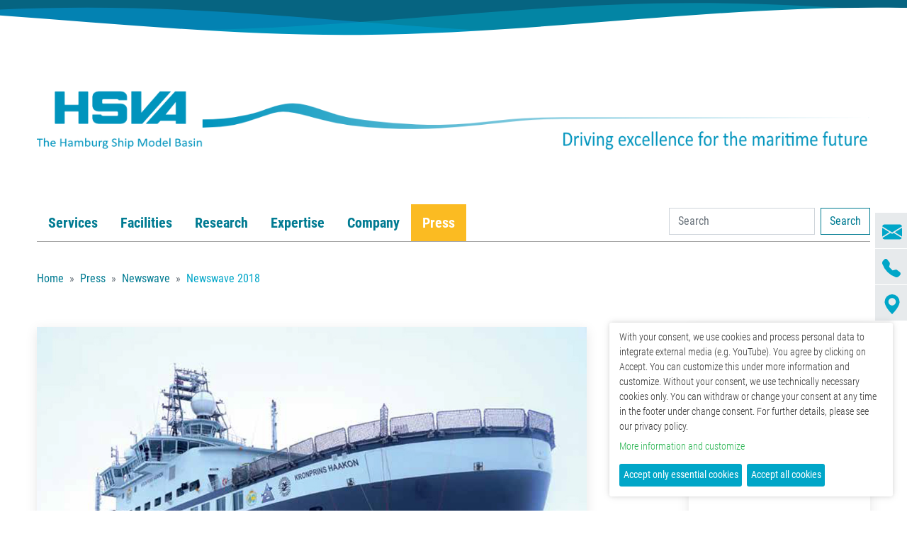

--- FILE ---
content_type: text/html; charset=UTF-8
request_url: https://www.hsva.de/press/newswave/newswave-2018.html
body_size: 5754
content:
<!DOCTYPE html>
<html class="no-js" lang="en">
<head>

<script type="application/javascript">window.consentFriendConfig = {"version":"1","elementID":"consentfriend","noAutoLoad":false,"htmlTexts":false,"embedded":false,"groupByPurpose":true,"storageMethod":"cookie","cookieName":"consentfriend","cookieExpiresAfterDays":365,"default":false,"mustConsent":false,"acceptAll":true,"hideDeclineAll":false,"hideLearnMore":false,"noticeAsModal":false,"poweredBy":"https://modmore.com/consentfriend","disablePoweredBy":true,"additionalClass":"consentfriend","lang":"en","services":[{"name":"consentFriend","title":"Consent Management","description":"Preserves the consent management settings of the visitor for this website.","purposes":["functional"],"cookies":["consentfriend"],"required":true},{"name":"session","title":"Session Cookie","description":"Preserves the session state of the visitor across page requests.","purposes":["functional"],"cookies":["PHPSESSID"],"required":true},{"name":"youtube","title":"YouTube Videos","description":"Embed videos from YouTube.","purposes":["marketing"],"cookies":["abc"]},{"name":"googlemaps","title":"Google Maps","description":"Embed Google Maps","purposes":["marketing"],"onlyOnce":true}],"translations":{"zz":{"privacyPolicyUrl":"https://www.hsva.de/privacy-policy.html"},"en":{"privacyPolicy":{"name":"privacy policy","text":"For further details, please refer to our {privacyPolicy}."},"consentModal":{"title":"Services we would like to use","description":"With your consent, we use cookies and process personal data to integrate external media (e.g. YouTube). You agree by clicking on Accept. You can customize this under more information and customize. Without your consent, we use technically necessary cookies only. You can withdraw or change your consent at any time in the footer under change consent. For further details, please see our privacy policy."},"consentNotice":{"testing":"Testing mode!","changeDescription":"There have been changes since your last visit, please renew your consent.","description":"With your consent, we use cookies and process personal data to integrate external media (e.g. YouTube). You agree by clicking on Accept. You can customize this under more information and customize. Without your consent, we use technically necessary cookies only. You can withdraw or change your consent at any time in the footer under change consent. For further details, please see our privacy policy.","learnMore":"More information and customize"},"purposes":{"functional":{"title":"Required","description":"These services are necessary for the correct functioning of this website. They cannot be deactivated."},"performance":{"title":"Performance","description":"These services process personal information in order to optimize the service offered by this website."},"marketing":{"title":"External Media","description":"These services enable access to external media such as video platforms. Your personal data will be transmitted to the external service providers for this purpose."},"advertising":{"title":"Advertising","description":"These services process personal information to show you personalized or interest-based advertisements."},"security":{"title":"Security","description":"These services process personal information to protect the content, the hosting or the forms of the website."},"styling":{"title":"Styling","description":"These services process personal information to improve the styling of the website."}},"purposeItem":{"service":"Service","services":"Services"},"service":{"disableAll":{"title":"Enable or disable all services","description":"Use this switch to enable or disable all services."},"optOut":{"title":"(opt-out)","description":"These services are loaded by default (but you can opt out)"},"required":{"title":"(always required)","description":"These services are always required"},"purposes":"Purposes","purpose":"Purpose"},"contextualConsent":{"description":"Do you want to load external content supplied by {title}?","acceptOnce":"Yes, only once","acceptAlways":"Yes, for the whole website"},"ok":"Accept all cookies","save":"Save","decline":"Accept only essential cookies","close":"Close","acceptAll":"Accept all","acceptSelected":"Accept selected","poweredBy":"Realized with ConsentFriend (Powered by Klaro!)"}}};</script>
<script defer data-klaro-config="consentFriendConfig" type="application/javascript" src="/assets/components/consentfriend/js/web/consentfriend-no-css.js?v=9a33e31e"></script>

<base href="https://www.hsva.de/" />
<meta charset="UTF-8" />
<meta http-equiv="X-UA-Compatible" content="IE=edge">
<meta name="viewport" content="width=device-width, initial-scale=1, maximum-scale=1" />










<link rel="shortcut icon" href="/assets/favs/fav.ico" type="image/x-icon" />
<link rel="apple-touch-icon" sizes="72x72" href="assets/favs/apple-touch-icon-72x72.png">
<link rel="apple-touch-icon" sizes="114x114" href="assets/favs/apple-touch-icon-114x114.png">

<link rel="stylesheet" href="assets/css/bootstrap-icons.css">
<link rel="stylesheet" href="assets/css/aos.css">
<link rel="stylesheet" href="assets/css/main.css">
<link rel="stylesheet" href="/assets/css/cookie.css?v=9a33e31e">

</head>

<body>

<div class="container-fluid p-0">

	<section id="wave" class="d-flex flex-column justify-content-end align-items-center">

		<svg class="waves" xmlns="http://www.w3.org/2000/svg" xmlns:xlink="http://www.w3.org/1999/xlink" viewBox="0 24 150 28 " preserveAspectRatio="none">
		  <defs>
			<path id="wave-path" d="M-160 44c30 0 58-18 88-18s 58 18 88 18 58-18 88-18 58 18 88 18 v44h-352z">
		  </path></defs>
		  <g class="wave1">
			<use xlink:href="#wave-path" x="50" y="3" fill="rgba(0, 160, 228, 0.5)">
		  </use></g>
		  <g class="wave2">
			<use xlink:href="#wave-path" x="50" y="0" fill="rgba(0, 166, 200, 0.5)">
		  </use></g>
		  <g class="wave3">
			<use xlink:href="#wave-path" x="50" y="3" fill="rgba(255, 255, 255, 1)">
		  </use></g>
		</svg>

	  </section>

</div>

<header>

	<div class="container h-100">

		<div class="logo_wrapper d-flex align-items-center h-100 d-none d-lg-flex">
			<a href="/index.php"><img class="img-fluid" src="assets/images/logo.png" alt="Logo HSVA"></a>
		</div>

		<div class="logo_wrapper d-flex justify-content-center align-items-center h-100 d-lg-none">
			<a href="/index.php"><img class="logo" src="assets/images/logo.svg" alt="Logo HSVA"></a>
		</div>

	</div>

</header>

<main>

<section class="navi">

<nav class="navbar navbar-expand-lg navbar-light bg-light">

	<div class="container">
		<button class="navbar-toggler" type="button" data-bs-toggle="collapse" data-bs-target="#navbarToggler" aria-controls="navbarToggler" aria-expanded="false" aria-label="Toggle navigation">
		<span class="navbar-toggler-icon"></span>
		</button>

		<div class="collapse navbar-collapse" id="navbarToggler">
			<ul class="navbar-nav me-auto mb-2 mb-lg-0"><li class="nav-item first"><a class="nav-link" href="service/design-and-optimisation.html" >Services</a></li>
<li class="nav-item"><a class="nav-link" href="facilities/" >Facilities</a></li>
<li class="nav-item"><a class="nav-link" href="research/" >Research</a></li>
<li class="nav-item"><a class="nav-link" href="expertise/" >Expertise</a></li>
<li class="nav-item"><a class="nav-link" href="company/" >Company</a></li>
<li class="nav-item last active"><a class="nav-link" href="press/" >Press</a></li>
</ul>
            <form id="searchform" class="d-flex" action="suche/search-results.html" method="get" role="form">
	<input id="s" class="form-control me-2" type="search" placeholder="Search" aria-label="Search" name="search" onfocus="if(this.value='') this.value=''">
	<button id="searchsubmit" class="btn btn-outline-primary" type="submit" value="sisea.search">Search</button>
	<input type="hidden" name="id" value="37" />
</form>
			
		</div>
	</div>

</nav>

</section>



<section class="breadcrumbs">
	<div class="container">

		<nav aria-label="breadcrumb">
			<ol class="breadcrumb"><li class="breadcrumb-item"><a href="/">Home</a></li>
<li class="breadcrumb-item"><a href="press/">Press</a></li>
<li class="breadcrumb-item"><a href="press/newswave/">Newswave</a></li>
<li class="breadcrumb-item active" aria-current="page">Newswave 2018</li></ol>
		</nav>

	</div>
</section>

<section class="blog">

<div class="container">

<div class="row">

	<div class="col-lg-8 entries">

		<article class="article">
            
            
			<div class="article-img">
				<img class="img-fluid" src="assets/media/bilder/newswave/newswave_2018.jpg" alt="Foto Newswave 2018">
			</div>
			

			<h2 class="article-title">Newswave 2018</h2>

			<div class="article-meta">
				<ul>
					<li class="d-flex align-items-center">
						<i class="bi bi-clock"></i> <a><time datetime="2018-09">September 2018</time></a>
					</li>
				</ul>
			</div>

			<div class="article-content">
				<p><p>HSVA Assistance for Ice Performance Trials; Enhanced Experimental Technique for the Effective Determination of Ship Roll Damping; Not only for hub caps - the enhanced procedure for propulsion tests in HYKAT; HOLISHIP News; Seven in One Sweep &ndash; Constantly Accelerated Resistance Test (CART); Increasing Efficiency &ndash; Conversion of RoPax Ferry &ldquo;Peter Pan&rdquo;; FLIPPER in the water tunnel; The Horizon 2020 AIRCOAT project: A Biomimetic Hull Coating to revolutionise the ship coating sector?; The TrAM H2020 project (2018-2022) TrAM: Transport: Advanced and Modular; Double‐ended Ferries: Special Design Challenges and Solutions; Member of staff Daniela Myland<br /><br /><a class="pdf" title="Newswave 2018 issue 1 (PDF file, size 2.1 MB)" href="assets/media/pdf/pdf_newswave/newswave-1-2018.pdf" target="_blank" rel="noopener"><strong>Newswave 2018 issue 1 (PDF file, size 2.1 MB)</strong></a></p></p>
			</div>

		</article>

    </div>
    
    <div class="col-lg-3 offset-lg-1">
        
        <div class="sidebar">
            
            <h3 class="sidebar-title">Pressarea</h3>
			<div class="sidebar-item categories">
				<ul><li><a  class="first" href="press/news/" >News</a></li>
<li><a  class="active" href="press/newswave/" >Newswave</a></li>
<li><a  class="last" href="press/events/" >Events</a></li>
</ul>
			</div>
			
			<h3 class="sidebar-title">News Archive</h3>
			<div class="sidebar-item categories">
				<ul>
				<li>
    <a href="press/newsarchive.html?arc_year=2023" title="2023">2023 <span>(13)</span></a>
</li>
<li>
    <a href="press/newsarchive.html?arc_year=2022" title="2022">2022 <span>(18)</span></a>
</li>
<li>
    <a href="press/newsarchive.html?arc_year=2021" title="2021">2021 <span>(17)</span></a>
</li>
<li>
    <a href="press/newsarchive.html?arc_year=2020" title="2020">2020 <span>(12)</span></a>
</li>
<li>
    <a href="press/newsarchive.html?arc_year=2019" title="2019">2019 <span>(9)</span></a>
</li>
<li>
    <a href="press/newsarchive.html?arc_year=2018" title="2018">2018 <span>(8)</span></a>
</li>
				</ul>
			</div>
			
			<h3 class="sidebar-title">Recent Posts</h3>
            <div class="sidebar-item recent-posts">
                <div class="post-item clearfix">
  <img src="assets/media/bilder/newsbilder/2023/hafencityrun2023-3.png" alt="">
  <h4><a href="press/news/hsva-at-hafencityrun2023.html">HSVA at HafenCityRun2023</a></h4>
  <time datetime="2023-06">June 2023</time>
</div>
<div class="post-item clearfix">
  <img src="assets/media/bilder/newsbilder/2023/worldoceanday-clear.png" alt="">
  <h4><a href="press/news/happy-world-ocean-day-from-hsva!.html">Happy World Oceans Day from HSVA!</a></h4>
  <time datetime="2023-06">June 2023</time>
</div>
<div class="post-item clearfix">
  <img src="assets/media/bilder/newsbilder/2023/ecomaterials-collage-obenweit-duplicate.png" alt="">
  <h4><a href="press/news/at-hsva,-models-are-produced-deliberately-from-renewable-raw-resources.html">At HSVA, models are produced deliberately from renewable raw resources</a></h4>
  <time datetime="2023-06">June 2023</time>
</div>
<div class="post-item clearfix">
  <img src="assets/media/bilder/newsbilder/2023/tram-ferry.jpg" alt="">
  <h4><a href="press/news/tram-h2020-project-has-been-nominated-for-the-european-sustainable-energy-awards.html">TrAM H2020 Project has been nominated for the European Sustainable Energy Awards</a></h4>
  <time datetime="2023-05">May 2023</time>
</div>
<div class="post-item clearfix">
  <img src="assets/media/bilder/newsbilder/2023/dsc-0185-mod2.jpg" alt="">
  <h4><a href="press/news/hsva-hosts-productive-ittc-meeting-in-hamburg.html">HSVA Hosts Productive ITTC Meeting in Hamburg</a></h4>
  <time datetime="2023-05">May 2023</time>
</div>

            </div>

    </div>
    
</div>

</div>

</section>

</main>

<footer>

	<div class="container">

		<div class="row">

			<div class="col-lg-5">
				<h3>Hamburgische Schiffbau-Versuchsanstalt GmbH</h3>
				<p>Bramfelder Str. 164<br>
				D-22305 Hamburg</p>
				<p>
				<i class="bi bi-telephone-fill pe-2"></i> +49 40 / 69203-0<br>
				<i class="bi bi-file-text-fill pe-2"></i> +49 40 / 69203-345<br>
				<i class="bi bi-envelope-fill pe-2"></i> <a href="mailto:info@hsva.de">info@hsva.de</a>
				</p>

				<div class="social py-3">
					<a href="https://www.linkedin.com/company/hamburgische-schiffbau-versuchsanstalt-gmbh/" target="_blank"><i class="bi bi-linkedin"></i></a>
					<a href="https://www.youtube.com/channel/UC1bUbDEye8iEnRiXM5TSZag" target="_blank"><i class="bi bi-youtube"></i></a>
				</div>
			</div>

			<div class="col-lg-7">

				<div class="row mb-5">

					<div class="col-lg-3 col-xs-6 mb-4">
						<h3>Services</h3>
						<ul class="nav flex-column"><li class="nav-item first"><a class="nav-link" href="service/design-and-optimisation.html" >Design and Optimisation</a></li>
<li class="nav-item"><a class="nav-link" href="service/model-testing.html" >Model Testing</a></li>
<li class="nav-item"><a class="nav-link" href="service/numerical-predictions.html" >Numerical Methods</a></li>
<li class="nav-item"><a class="nav-link" href="service/field-measurements.html" >Field measurements</a></li>
<li class="nav-item"><a class="nav-link" href="service/software.html" >Software</a></li>
<li class="nav-item"><a class="nav-link" href="service/manufacturing.html" >Manufacturing</a></li>
<li class="nav-item last"><a class="nav-link" href="service/equipment.html" >Equipment</a></li>
</ul>
					</div>

					<div class="col-lg-3 col-xs-6 mb-4">
						<h3>Facilities</h3>
						<ul class="nav flex-column"><li class="nav-item first"><a class="nav-link" href="facilities/large-towing-tank.html" >Large Towing Tank</a></li>
<li class="nav-item"><a class="nav-link" href="facilities/hykat.html" >HYKAT</a></li>
<li class="nav-item"><a class="nav-link" href="facilities/ice-tank.html" >Ice Tank</a></li>
<li class="nav-item"><a class="nav-link" href="facilities/cavitation-tunnels.html" >Cavitation Tunnels</a></li>
<li class="nav-item"><a class="nav-link" href="facilities/arctic-environment-test-basin.html" >Arctic Environment Test Basin</a></li>
<li class="nav-item"><a class="nav-link" href="facilities/small-towing-tank.html" >Small Towing Tank</a></li>
<li class="nav-item"><a class="nav-link" href="facilities/workshops.html" >Workshops</a></li>
<li class="nav-item last"><a class="nav-link" href="facilities/computer-cluster.html" >Computer Cluster</a></li>
</ul>
					</div>

					<div class="col-lg-3 col-xs-6 mb-4">
						<h3>Expertise</h3>
						<ul class="nav flex-column"><li class="nav-item first"><a class="nav-link" href="expertise/ship.html" >Ships</a></li>
<li class="nav-item"><a class="nav-link" href="expertise/arctic.html" >Arctic Technology</a></li>
<li class="nav-item last"><a class="nav-link" href="expertise/offshore.html" >Offshore & Specials</a></li>
</ul>
                        <h3 class="mt-4">Press</h3>
						<ul class="nav flex-column"><li class="nav-item first"><a class="nav-link" href="press/news/" >News</a></li>
<li class="nav-item active"><a class="nav-link" href="press/newswave/" >Newswave</a></li>
<li class="nav-item last"><a class="nav-link" href="press/events/" >Events</a></li>
</ul>
					</div>

					<div class="col-lg-3 col-xs-6">
						<h3>Company</h3>
						<ul class="nav flex-column"><li class="nav-item first"><a class="nav-link" href="company/team/" >Team</a></li>
<li class="nav-item"><a class="nav-link" href="company/contact/" >Contact</a></li>
<li class="nav-item"><a class="nav-link" href="company/visitor-information.html" >Visitor information</a></li>
<li class="nav-item"><a class="nav-link" href="company/jobs/" >Jobs</a></li>
<li class="nav-item"><a class="nav-link" href="company/subsidiary-company-sdc.html" >Subsidiary company: SDC</a></li>
<li class="nav-item"><a class="nav-link" href="company/certificates.html" >Certificates</a></li>
<li class="nav-item last"><a class="nav-link" href="company/wisteleblower.html" >Whistleblower-system</a></li>
</ul>
                        <ul class="nav flex-column"><li class="nav-item first"><a class="nav-link" href="terms-und-conditions.html" >Terms & Conditions</a></li>
<li class="nav-item"><a class="nav-link" href="datenschutzerklaerung.html" >Datenschutzerklärung</a></li>
<li class="nav-item"><a class="nav-link" href="privacy-policy.html" >Privacy Policy</a></li>
<li class="nav-item last"><a class="nav-link" href="imprint.html" >Imprint</a></li>
</ul>
                        <ul class="nav flex-column">
                        <li class="nav-item">
                            <a class="nav-link" href="" onclick="klaro.show(window.consentFriendConfig, { modal: true });return false;">Change consent</a>
                        </li>
                        </ul>
						<img class="img-fluid pt-4" src="assets/images/isozertifikat-2.png" alt="Symbol Isozertifikat">
					</div>

				</div>

			</div>

		</div>

		<div class="row">

			<div class="col-lg-12">

				<a href="/index.php"><img class="img-fluid" src="assets/images/logo_white.png" alt="Logo HSVA"></a>

			</div>

		</div>

	</div>

</footer>

<div class="quicknav" data-aos="fade-left" data-aos-duration="1500">

	<div class="mail">
		<div id="mailbox">
			<svg xmlns="http://www.w3.org/2000/svg" width="28" height="28" fill="currentColor" class="bi bi-envelope-fill" viewBox="0 0 16 16">
				<path d="M.05 3.555A2 2 0 0 1 2 2h12a2 2 0 0 1 1.95 1.555L8 8.414.05 3.555ZM0 4.697v7.104l5.803-3.558L0 4.697ZM6.761 8.83l-6.57 4.027A2 2 0 0 0 2 14h12a2 2 0 0 0 1.808-1.144l-6.57-4.027L8 9.586l-1.239-.757Zm3.436-.586L16 11.801V4.697l-5.803 3.546Z"/>
			</svg>
			<a href="mailto:info@hsva.de">info@hsva.de</a>
		</div>
	</div>

	<div class="tel">
		<div id="telefon">
			<svg xmlns="http://www.w3.org/2000/svg" width="26" height="26" fill="currentColor" class="bi bi-telephone-fill" viewBox="0 0 16 16">
				<path fill-rule="evenodd" d="M1.885.511a1.745 1.745 0 0 1 2.61.163L6.29 2.98c.329.423.445.974.315 1.494l-.547 2.19a.678.678 0 0 0 .178.643l2.457 2.457a.678.678 0 0 0 .644.178l2.189-.547a1.745 1.745 0 0 1 1.494.315l2.306 1.794c.829.645.905 1.87.163 2.611l-1.034 1.034c-.74.74-1.846 1.065-2.877.702a18.634 18.634 0 0 1-7.01-4.42 18.634 18.634 0 0 1-4.42-7.009c-.362-1.03-.037-2.137.703-2.877L1.885.511z"/>
			</svg>
			<a href="tel:+49 40 / 69203-0">+49 40 / 69203-0</a>
		</div>
	</div>
    
    <div class="adr">
		<div id="adress">
			<svg xmlns="http://www.w3.org/2000/svg" width="28" height="28" fill="currentColor" class="bi bi-geo-alt-fill" viewBox="0 0 16 16">
				<path d="M8 16s6-5.686 6-10A6 6 0 0 0 2 6c0 4.314 6 10 6 10zm0-7a3 3 0 1 1 0-6 3 3 0 0 1 0 6z"/>
			</svg>
			<div class="txt">
				<p class="small"><strong>HSVA GmbH</strong></p>
				<p class="small">Bramfelder Str. 164<br>
				22305 Hamburg<br>
				Germany</p>
				<p class="small">&raquo; <a href="https://www.google.com/maps/place/HSVA+The+Hamburg+Ship+Model+Basin/@53.5910774,10.0604052,614m/data=!3m1!1e3!4m6!3m5!1s0x47b189b84711f6d5:0x1b11309ab1b70650!8m2!3d53.5922095!4d10.0612392!16s%2Fg%2F11f01bfxns?hl=de&entry=ttu&g_ep=EgoyMDI1MDUwMy4wIKXMDSoASAFQAw%3D%3D" target="_blank">Google Maps</a></p>
			</div>
		</div>
	</div>
    
	
    
</div>





<!-- JS Files -->
<script src="assets/js/bootstrap.bundle.min.js"></script>
<script src="assets/js/aos.js"></script>

<!-- Main JS File -->
<script src="assets/js/main.js"></script>

</body>
</html>



--- FILE ---
content_type: text/css
request_url: https://www.hsva.de/assets/css/cookie.css?v=9a33e31e
body_size: 2855
content:
.klaro, .klaro button {
    font-family: inherit;
    font-family: var(--font-family, inherit);
    font-family: var(--consentfriend-font-family, inherit);
    font-size: 14px;
    font-size: var(--font-size, 14px);
    font-size:var(--consentfriend-font-size, 14px)
}

.klaro.cm-as-context-notice {
    height: 100%;
    padding-bottom: 12px;
    padding-top:12px
}

.klaro .context-notice .cm-switch-container, .klaro .cookie-modal .cm-switch-container, .klaro .cookie-notice .cm-switch-container {
    border-bottom: 1px solid #292929;
    border-bottom: var(--consentfriend-border-width, 1px) var(--consentfriend-border-style, solid) var(--consentfriend-light2, #292929);
    display: block;
    line-height: 20px;
    min-height: 40px;
    padding: 10px 10px 10px 66px;
    position: relative;
    vertical-align:middle
}

.klaro .context-notice .cm-switch-container:last-child, .klaro .cookie-modal .cm-switch-container:last-child, .klaro .cookie-notice .cm-switch-container:last-child {
    border-bottom:0
}

.klaro .context-notice .cm-switch-container:first-child, .klaro .cookie-modal .cm-switch-container:first-child, .klaro .cookie-notice .cm-switch-container:first-child {
    margin-top:0
}

.klaro .context-notice .cm-switch-container p, .klaro .cookie-modal .cm-switch-container p, .klaro .cookie-notice .cm-switch-container p {
    margin-top:0
}

.klaro .context-notice .cm-switch, .klaro .cookie-modal .cm-switch, .klaro .cookie-notice .cm-switch {
    display: inline-block;
    height: 30px;
    position: relative;
    width:50px
}

.klaro .context-notice .cm-list-input:checked + .cm-list-label .slider, .klaro .cookie-modal .cm-list-input:checked + .cm-list-label .slider, .klaro .cookie-notice .cm-list-input:checked + .cm-list-label .slider {
    background-color: #22b24c;
    background-color: var(--green1, #22b24c);
    background-color:var(--consentfriend-green1, #22b24c)
}

.klaro .context-notice .cm-list-input.half-checked:checked + .cm-list-label .slider, .klaro .cookie-modal .cm-list-input.half-checked:checked + .cm-list-label .slider, .klaro .cookie-notice .cm-list-input.half-checked:checked + .cm-list-label .slider {
    background-color: #22b24c;
    background-color: var(--green1, #22b24c);
    background-color: var(--consentfriend-green1, #22b24c);
    opacity:.6
}

.klaro .context-notice .cm-list-input.half-checked:checked + .cm-list-label .slider:before, .klaro .cookie-modal .cm-list-input.half-checked:checked + .cm-list-label .slider:before, .klaro .cookie-notice .cm-list-input.half-checked:checked + .cm-list-label .slider:before {
    transform:translateX(10px)
}

.klaro .context-notice .cm-list-input.only-required + .cm-list-label .slider, .klaro .cookie-modal .cm-list-input.only-required + .cm-list-label .slider, .klaro .cookie-notice .cm-list-input.only-required + .cm-list-label .slider {
    background-color: #37d966;
    background-color: var(--green2, #37d966);
    background-color: var(--consentfriend-green2, #37d966);
    opacity:.8
}

.klaro .context-notice .cm-list-input.only-required + .cm-list-label .slider:before, .klaro .cookie-modal .cm-list-input.only-required + .cm-list-label .slider:before, .klaro .cookie-notice .cm-list-input.only-required + .cm-list-label .slider:before {
    transform:translateX(10px)
}

.klaro .context-notice .cm-list-input.required:checked + .cm-list-label .slider, .klaro .cookie-modal .cm-list-input.required:checked + .cm-list-label .slider, .klaro .cookie-notice .cm-list-input.required:checked + .cm-list-label .slider {
    background-color: #37d966;
    background-color: var(--green2, #37d966);
    background-color: var(--consentfriend-green2, #37d966);
    cursor: not-allowed;
    opacity:.8
}

.klaro .context-notice .cm-list-input, .klaro .cookie-modal .cm-list-input, .klaro .cookie-notice .cm-list-input {
    height: 30px;
    left: 0;
    opacity: 0;
    position: absolute;
    top: 0;
    width:50px
}

.klaro .context-notice .cm-list-title, .klaro .cookie-modal .cm-list-title, .klaro .cookie-notice .cm-list-title {
    font-size: .9em;
    font-weight:600
}

.klaro .context-notice .cm-list-description, .klaro .cookie-modal .cm-list-description, .klaro .cookie-notice .cm-list-description {
    color: #555;
    color: var(--dark3, #555);
    color: var(--consentfriend-dark3, #555);
    font-size: .9em;
    padding-top:4px
}

.klaro .context-notice .cm-list-label .cm-switch, .klaro .cookie-modal .cm-list-label .cm-switch, .klaro .cookie-notice .cm-list-label .cm-switch {
    left: 0;
    position:absolute
}

.klaro .context-notice .cm-list-label .slider, .klaro .cookie-modal .cm-list-label .slider, .klaro .cookie-notice .cm-list-label .slider {
    background-color: #ccc;
    background-color: var(--white2, #ccc);
    background-color: var(--consentfriend-white2, #ccc);
    bottom: 0;
    cursor: pointer;
    display: inline-block;
    left: 0;
    position: absolute;
    right: 0;
    top: 0;
    transition: .4s;
    width:50px
}

.klaro .context-notice .cm-list-label .slider:before, .klaro .cookie-modal .cm-list-label .slider:before, .klaro .cookie-notice .cm-list-label .slider:before {
    background-color: #fff;
    background-color: var(--white3, #fff);
    background-color: var(--consentfriend-white3, #fff);
    bottom: 5px;
    content: "";
    height: 20px;
    left: 5px;
    position: absolute;
    transition: .4s;
    width:20px
}

.klaro .context-notice .cm-list-label .slider.round, .klaro .cookie-modal .cm-list-label .slider.round, .klaro .cookie-notice .cm-list-label .slider.round {
    border-radius:30px
}

.klaro .context-notice .cm-list-label .slider.round:before, .klaro .cookie-modal .cm-list-label .slider.round:before, .klaro .cookie-notice .cm-list-label .slider.round:before {
    border-radius:50%
}

.klaro .context-notice .cm-list-label input:focus + .slider, .klaro .cookie-modal .cm-list-label input:focus + .slider, .klaro .cookie-notice .cm-list-label input:focus + .slider {
    box-shadow-color: #5fe085;
    box-shadow-color: var(--green3, #5fe085);
    box-shadow-color: var(--consentfriend-green3, #5fe085);
    box-shadow:0 0 1px var(color, green3)
}

.klaro .context-notice .cm-list-label input:checked + .slider:before, .klaro .cookie-modal .cm-list-label input:checked + .slider:before, .klaro .cookie-notice .cm-list-label input:checked + .slider:before {
    transform:translateX(20px)
}

.klaro .context-notice .cm-list-input:focus + .cm-list-label .slider, .klaro .cookie-modal .cm-list-input:focus + .cm-list-label .slider, .klaro .cookie-notice .cm-list-input:focus + .cm-list-label .slider {
    box-shadow:0 4px 6px 0 hsla(0, 0%, 49%, .2), 5px 5px 10px 0 hsla(0, 0%, 49%, .19)
}

.klaro .context-notice .cm-list-input:checked + .cm-list-label .slider:before, .klaro .cookie-modal .cm-list-input:checked + .cm-list-label .slider:before, .klaro .cookie-notice .cm-list-input:checked + .cm-list-label .slider:before {
    transform:translateX(20px)
}

.klaro .context-notice .slider, .klaro .cookie-modal .slider, .klaro .cookie-notice .slider {
    box-shadow:0 0 6px 0 rgba(0, 0, 0, .1), 0 0 12px 0 rgba(0, 0, 0, .1)
}

.klaro .context-notice a, .klaro .cookie-modal a, .klaro .cookie-notice a {
    color: #22b24c;
    color: var(--green1, #22b24c);
    color: var(--consentfriend-green1, #22b24c);
    text-decoration:none
}

.klaro .context-notice h1, .klaro .context-notice h2, .klaro .context-notice li, .klaro .context-notice p, .klaro .context-notice strong, .klaro .context-notice ul, .klaro .cookie-modal h1, .klaro .cookie-modal h2, .klaro .cookie-modal li, .klaro .cookie-modal p, .klaro .cookie-modal strong, .klaro .cookie-modal ul, .klaro .cookie-notice h1, .klaro .cookie-notice h2, .klaro .cookie-notice li, .klaro .cookie-notice p, .klaro .cookie-notice strong, .klaro .cookie-notice ul {
    color: #333;
    color: var(--light1, #333);
    color:var(--consentfriend-light1, #333)
}

.klaro .context-notice h1, .klaro .context-notice h2, .klaro .context-notice li, .klaro .context-notice p, .klaro .context-notice ul, .klaro .cookie-modal h1, .klaro .cookie-modal h2, .klaro .cookie-modal li, .klaro .cookie-modal p, .klaro .cookie-modal ul, .klaro .cookie-notice h1, .klaro .cookie-notice h2, .klaro .cookie-notice li, .klaro .cookie-notice p, .klaro .cookie-notice ul {
    display: block;
    margin: .7em 0 0;
    padding: 0;
    text-align:left
}

.klaro .context-notice h1, .klaro .context-notice h2, .klaro .context-notice h3, .klaro .context-notice h4, .klaro .context-notice h5, .klaro .context-notice h6, .klaro .cookie-modal h1, .klaro .cookie-modal h2, .klaro .cookie-modal h3, .klaro .cookie-modal h4, .klaro .cookie-modal h5, .klaro .cookie-modal h6, .klaro .cookie-notice h1, .klaro .cookie-notice h2, .klaro .cookie-notice h3, .klaro .cookie-notice h4, .klaro .cookie-notice h5, .klaro .cookie-notice h6 {
    font-family: inherit;
    font-family: var(--title-font-family, inherit);
    font-family:var(--consentfriend-title-font-family, inherit)
}

.klaro .context-notice .cm-link, .klaro .cookie-modal .cm-link, .klaro .cookie-notice .cm-link {
    margin-right: .5em;
    vertical-align:middle
}

.klaro .context-notice .cm-btn, .klaro .cookie-modal .cm-btn, .klaro .cookie-notice .cm-btn {
    background-color: #00A6C8;
    background-color: var(--dark2, #00A6C8);
    background-color: var(--consentfriend-dark2, #00A6C8);
    border-radius: 3px;
    border-radius: var(--border-radius, 3px);
    border-radius: var(--consentfriend-border-radius, 3px);
    border-style: none;
    color: #fff;
    color: var(--button-text-color, #fff);
    color: var(--consentfriend-button-text-color, #fff);
    cursor: pointer;
    font-size: 1em;
    margin-right: .5em;
    padding:.4em
}

.klaro .context-notice .cm-btn:disabled, .klaro .cookie-modal .cm-btn:disabled, .klaro .cookie-notice .cm-btn:disabled {
    opacity:.5
}

.klaro .context-notice .cm-btn.cm-btn-close, .klaro .cookie-modal .cm-btn.cm-btn-close, .klaro .cookie-notice .cm-btn.cm-btn-close {
    background-color: #292929;
    background-color: var(--light2, #292929);
    background-color:var(--consentfriend-light2, #292929)
}

.klaro .context-notice .cm-btn.cm-btn-success, .klaro .cookie-modal .cm-btn.cm-btn-success, .klaro .cookie-notice .cm-btn.cm-btn-success {
    background-color: #00A6C8;
    background-color: var(--green1, #00A6C8);
    background-color:var(--consentfriend-green1, #00A6C8)
}

.klaro .context-notice .cm-btn.cm-btn-success-var, .klaro .cookie-modal .cm-btn.cm-btn-success-var, .klaro .cookie-notice .cm-btn.cm-btn-success-var {
    background-color: #00A6C8;
    background-color: var(--green2, #00A6C8);
    background-color:var(--consentfriend-green2, #00A6C8)
}

.klaro .context-notice .cm-btn.cm-btn-info, .klaro .cookie-modal .cm-btn.cm-btn-info, .klaro .cookie-notice .cm-btn.cm-btn-info {
    background-color: #00A6C8;
    background-color: var(--blue1, #00A6C8);
    background-color:var(--consentfriend-blue1, #00A6C8)
}

.klaro .context-notice {
    -ms-flex-align: center;
    -ms-flex-pack: center;
    align-items: center;
    background-color: #333;
    background-color: var(--light1, #333);
    background-color: var(--consentfriend-light1, #333);
    border: 1px solid #292929;
    border: var(--consentfriend-border-width, 1px) var(--consentfriend-border-style, solid) var(--consentfriend-light2, #292929);
    border-radius: 3px;
    border-radius: var(--border-radius, 3px);
    border-radius: var(--consentfriend-border-radius, 3px);
    display: -ms-flexbox;
    display: flex;
    -ms-flex-direction: column;
    flex-direction: column;
    -ms-flex-wrap: wrap;
    flex-wrap: wrap;
    height: 100%;
    justify-content: center;
    padding:12px
}

.klaro .context-notice.cm-dark {
    background-color: #fff;
    background-color: var(--dark1, #fff);
    background-color: var(--consentfriend-dark1, #fff);
    border-color: #555;
    border-color:var(--consentfriend-dark2, #555)
}

.klaro .context-notice.cm-dark p {
    color: #333;
    color: var(--light1, #333);
    color:var(--consentfriend-light1, #333)
}

.klaro .context-notice.cm-dark p a {
    color: #4785c2;
    color: var(--blue2, #4785c2);
    color:var(--consentfriend-blue2, #4785c2)
}

.klaro .context-notice p {
    -ms-flex-positive: 0;
    color: #fff;
    color: var(--dark1, #fff);
    color: var(--consentfriend-dark1, #fff);
    flex-grow: 0;
    margin-top: 0;
    padding-top: 0;
    text-align:center
}

.klaro .context-notice p a {
    color: #37d966;
    color: var(--green2, #37d966);
    color:var(--consentfriend-green2, #37d966)
}

.klaro .context-notice p.cm-buttons {
    margin-top:12px
}

.klaro .cookie-modal {
    height: 100%;
    left: 0;
    overflow: hidden;
    position: fixed;
    top: 0;
    width: 100%;
    z-index:1000
}

.klaro .cookie-modal.cm-embedded {
    height: inherit;
    left: inherit;
    position: relative;
    right: inherit;
    width: inherit;
    z-index:0
}

.klaro .cookie-modal.cm-embedded .cm-modal.cm-klaro {
    position: relative;
    transform:none
}

.klaro .cookie-modal .cm-bg {
    background: rgba(0, 0, 0, .5);
    height: 100%;
    left: 0;
    position: fixed;
    top: 0;
    width:100%
}

.klaro .cookie-modal .cm-modal.cm-klaro {
    background-color: #fff;
    background-color: var(--dark1, #fff);
    background-color: var(--consentfriend-dark1, #fff);
    box-shadow: 0 0 6px 0 rgba(0, 0, 0, .1), 0 0 12px 0 rgba(0, 0, 0, .1);
    color: #333;
    color: var(--light1, #333);
    color: var(--consentfriend-light1, #333);
    max-height: 98%;
    overflow: auto;
    position: fixed;
    top: 50%;
    transform: translateY(-50%);
    width: 100%;
    z-index:1001
}

@media (min-width: 660px) {
    .klaro .cookie-modal .cm-modal.cm-klaro {
        border-radius: 3px;
        border-radius: var(--border-radius, 3px);
        border-radius: var(--consentfriend-border-radius, 3px);
        height: auto;
        margin: 0 auto;
        max-width: 640px;
        position: relative;
        width:auto
    }
}

.klaro .cookie-modal .cm-modal .hide {
    background: none;
    border-style: none;
    cursor: pointer;
    position: absolute;
    right: 20px;
    top: 20px;
    z-index:1
}

.klaro .cookie-modal .cm-modal .hide svg {
    stroke: #333;
    stroke: var(--light1, #333);
    stroke:var(--consentfriend-light1, #333)
}

.klaro .cookie-modal .cm-modal .cm-footer {
    border-top: 1px solid #555;
    border-top: var(--consentfriend-border-width, 1px) var(--consentfriend-border-style, solid) var(--consentfriend-dark2, #555);
    padding:1em
}

.klaro .cookie-modal .cm-modal .cm-footer-buttons {
    -ms-flex-pack: justify;
    display: -ms-flexbox;
    display: flex;
    -ms-flex-flow: row;
    flex-flow: row;
    justify-content:space-between
}

.klaro .cookie-modal .cm-modal .cm-footer .cm-powered-by {
    font-size: .8em;
    padding-right: 8px;
    padding-top: 4px;
    text-align:right
}

.klaro .cookie-modal .cm-modal .cm-footer .cm-powered-by a {
    color: #555;
    color: var(--dark2, #555);
    color:var(--consentfriend-dark2, #555)
}

.klaro .cookie-modal .cm-modal .cm-header {
    border-bottom: 1px solid #555;
    border-bottom: var(--consentfriend-border-width, 1px) var(--consentfriend-border-style, solid) var(--consentfriend-dark2, #555);
    padding:1em 24px 1em 1em
}

.klaro .cookie-modal .cm-modal .cm-header h1 {
    display: block;
    font-size: 2em;
    margin:0
}

.klaro .cookie-modal .cm-modal .cm-header h1.title {
    padding-right:20px
}

.klaro .cookie-modal .cm-modal .cm-body {
    padding:1em
}

.klaro .cookie-modal .cm-modal .cm-body ul {
    display:block
}

.klaro .cookie-modal .cm-modal .cm-body span {
    display: inline-block;
    width:auto
}

.klaro .cookie-modal .cm-modal .cm-body ul.cm-purposes, .klaro .cookie-modal .cm-modal .cm-body ul.cm-services {
    margin: 0;
    padding:0
}

.klaro .cookie-modal .cm-modal .cm-body ul.cm-purposes li.cm-purpose .cm-services .cm-caret, .klaro .cookie-modal .cm-modal .cm-body ul.cm-services li.cm-purpose .cm-services .cm-caret {
    color: #212121;
    color: var(--light3, #212121);
    color:var(--consentfriend-light3, #212121)
}

.klaro .cookie-modal .cm-modal .cm-body ul.cm-purposes li.cm-purpose .cm-services .cm-content, .klaro .cookie-modal .cm-modal .cm-body ul.cm-services li.cm-purpose .cm-services .cm-content {
    display: none;
    margin-left:-40px
}

.klaro .cookie-modal .cm-modal .cm-body ul.cm-purposes li.cm-purpose .cm-services .cm-content.expanded, .klaro .cookie-modal .cm-modal .cm-body ul.cm-services li.cm-purpose .cm-services .cm-content.expanded {
    display: block;
    margin-top:10px
}

.klaro .cookie-modal .cm-modal .cm-body ul.cm-purposes li.cm-purpose, .klaro .cookie-modal .cm-modal .cm-body ul.cm-purposes li.cm-service, .klaro .cookie-modal .cm-modal .cm-body ul.cm-services li.cm-purpose, .klaro .cookie-modal .cm-modal .cm-body ul.cm-services li.cm-service {
    line-height: 20px;
    min-height: 40px;
    padding-left: 60px;
    position: relative;
    vertical-align:middle
}

.klaro .cookie-modal .cm-modal .cm-body ul.cm-purposes li.cm-purpose:first-child, .klaro .cookie-modal .cm-modal .cm-body ul.cm-purposes li.cm-service:first-child, .klaro .cookie-modal .cm-modal .cm-body ul.cm-services li.cm-purpose:first-child, .klaro .cookie-modal .cm-modal .cm-body ul.cm-services li.cm-service:first-child {
    margin-top:0
}

.klaro .cookie-modal .cm-modal .cm-body ul.cm-purposes li.cm-purpose p, .klaro .cookie-modal .cm-modal .cm-body ul.cm-purposes li.cm-service p, .klaro .cookie-modal .cm-modal .cm-body ul.cm-services li.cm-purpose p, .klaro .cookie-modal .cm-modal .cm-body ul.cm-services li.cm-service p {
    margin-top:0
}

.klaro .cookie-modal .cm-modal .cm-body ul.cm-purposes li.cm-purpose p.purposes, .klaro .cookie-modal .cm-modal .cm-body ul.cm-purposes li.cm-service p.purposes, .klaro .cookie-modal .cm-modal .cm-body ul.cm-services li.cm-purpose p.purposes, .klaro .cookie-modal .cm-modal .cm-body ul.cm-services li.cm-service p.purposes {
    color: #212121;
    color: var(--light3, #212121);
    color: var(--consentfriend-light3, #212121);
    font-size:.8em
}

.klaro .cookie-modal .cm-modal .cm-body ul.cm-purposes li.cm-purpose.cm-toggle-all, .klaro .cookie-modal .cm-modal .cm-body ul.cm-purposes li.cm-service.cm-toggle-all, .klaro .cookie-modal .cm-modal .cm-body ul.cm-services li.cm-purpose.cm-toggle-all, .klaro .cookie-modal .cm-modal .cm-body ul.cm-services li.cm-service.cm-toggle-all {
    border-top: 1px solid #555;
    border-top: var(--consentfriend-border-width, 1px) var(--consentfriend-border-style, solid) var(--consentfriend-dark2, #555);
    padding-top:1em
}

.klaro .cookie-modal .cm-modal .cm-body ul.cm-purposes li.cm-purpose span.cm-list-title, .klaro .cookie-modal .cm-modal .cm-body ul.cm-purposes li.cm-service span.cm-list-title, .klaro .cookie-modal .cm-modal .cm-body ul.cm-services li.cm-purpose span.cm-list-title, .klaro .cookie-modal .cm-modal .cm-body ul.cm-services li.cm-service span.cm-list-title {
    font-weight:600
}

.klaro .cookie-modal .cm-modal .cm-body ul.cm-purposes li.cm-purpose span.cm-opt-out, .klaro .cookie-modal .cm-modal .cm-body ul.cm-purposes li.cm-purpose span.cm-required, .klaro .cookie-modal .cm-modal .cm-body ul.cm-purposes li.cm-service span.cm-opt-out, .klaro .cookie-modal .cm-modal .cm-body ul.cm-purposes li.cm-service span.cm-required, .klaro .cookie-modal .cm-modal .cm-body ul.cm-services li.cm-purpose span.cm-opt-out, .klaro .cookie-modal .cm-modal .cm-body ul.cm-services li.cm-purpose span.cm-required, .klaro .cookie-modal .cm-modal .cm-body ul.cm-services li.cm-service span.cm-opt-out, .klaro .cookie-modal .cm-modal .cm-body ul.cm-services li.cm-service span.cm-required {
    color: #555;
    color: var(--dark2, #555);
    color: var(--consentfriend-dark2, #555);
    font-size: .8em;
    padding-left:.2em
}

.klaro .cookie-notice:not(.cookie-modal-notice) {
    background-color: #fff;
    background-color: var(--dark1, #fff);
    background-color: var(--consentfriend-dark1, #fff);
    bottom: 0;
    position: fixed;
    right: 0;
    width: 100%;
    z-index:9999
}

@media (min-width: 1024px) {
    .klaro .cookie-notice:not(.cookie-modal-notice) {
        border-radius: 3px;
        border-radius: var(--border-radius, 3px);
        border-radius: var(--consentfriend-border-radius, 3px);
        bottom: 20px;
        bottom: var(--notice-bottom, 20px);
        bottom: var(--consentfriend-notice-bottom, 20px);
        box-shadow: 0 0 6px 0 rgba(0, 0, 0, .1), 0 0 12px 0 rgba(0, 0, 0, .1);
        left: auto;
        left: var(--notice-left, auto);
        left: var(--consentfriend-notice-left, auto);
        max-width: 400px;
        max-width: var(--notice-max-width, 400px);
        max-width: var(--consentfriend-notice-max-width, 400px);
        position: fixed;
        position: var(--notice-position, fixed);
        position: var(--consentfriend-notice-position, fixed);
        right: 20px;
        right: var(--notice-right, 20px);
        right: var(--consentfriend-notice-right, 20px);
        top: auto;
        top: var(--notice-top, auto);
        top:var(--consentfriend-notice-top, auto)
    }
}

@media (max-width: 1023px) {
    .klaro .cookie-notice:not(.cookie-modal-notice) {
        border-radius: 0;
        border-style:none
    }
}

.klaro .cookie-notice:not(.cookie-modal-notice).cn-embedded {
    bottom: inherit;
    height: inherit;
    left: inherit;
    position: relative;
    right: inherit;
    width: inherit;
    z-index:0
}

.klaro .cookie-notice:not(.cookie-modal-notice).cn-embedded .cn-body {
    padding-top:.5em
}

.klaro .cookie-notice:not(.cookie-modal-notice) .cn-body {
    bottom: 0;
    margin-bottom: 0;
    margin-right: 0;
    padding:0 1em 1em
}

.klaro .cookie-notice:not(.cookie-modal-notice) .cn-body p {
    margin-bottom:.5em
}

.klaro .cookie-notice:not(.cookie-modal-notice) .cn-body p.cn-changes {
    text-decoration:underline
}

.klaro .cookie-notice:not(.cookie-modal-notice) .cn-body .cn-learn-more {
    -ms-flex-positive: 1;
    display: inline-block;
    flex-grow:1
}

.klaro .cookie-notice:not(.cookie-modal-notice) .cn-body .cn-buttons {
    display: inline-block;
    margin-top:-.5em
}

@media (max-width: 384px) {
    .klaro .cookie-notice:not(.cookie-modal-notice) .cn-body .cn-buttons {
        width:100%
    }
}

.klaro .cookie-notice:not(.cookie-modal-notice) .cn-body .cn-buttons button.cm-btn {
    margin-top:.5em
}

@media (max-width: 384px) {
    .klaro .cookie-notice:not(.cookie-modal-notice) .cn-body .cn-buttons button.cm-btn {
        width:calc(50% - .5em)
    }
}

.klaro .cookie-notice:not(.cookie-modal-notice) .cn-body .cn-ok {
    -ms-flex-pack: right;
    -ms-flex-align: baseline;
    align-items: baseline;
    display: -ms-flexbox;
    display: flex;
    -ms-flex-flow: row;
    flex-flow: row;
    -ms-flex-wrap: wrap;
    flex-wrap: wrap;
    justify-content: right;
    margin-top:-.5em
}

.klaro .cookie-notice:not(.cookie-modal-notice) .cn-body .cn-ok a, .klaro .cookie-notice:not(.cookie-modal-notice) .cn-body .cn-ok div {
    margin-top:.5em
}

.klaro .cookie-modal-notice {
    background-color: #fff;
    background-color: var(--dark1, #fff);
    background-color: var(--consentfriend-dark1, #fff);
    box-shadow: 0 0 6px 0 rgba(0, 0, 0, .1), 0 0 12px 0 rgba(0, 0, 0, .1);
    color: #333;
    color: var(--light1, #333);
    color: var(--consentfriend-light1, #333);
    max-height: 98%;
    overflow: auto;
    padding: .2em 1em 1em;
    position: fixed;
    top: 50%;
    transform: translateY(-50%);
    width: 100%;
    z-index:1001
}

@media (min-width: 400px) {
    .klaro .cookie-modal-notice {
        border-radius: 3px;
        border-radius: var(--border-radius, 3px);
        border-radius: var(--consentfriend-border-radius, 3px);
        height: auto;
        margin: 0 auto;
        max-width: 400px;
        position: relative;
        width:auto
    }
}

.klaro .cookie-modal-notice .cn-ok {
    -ms-flex-pack: justify;
    -ms-flex-align: center;
    align-items: center;
    display: -ms-flexbox;
    display: flex;
    -ms-flex-flow: row;
    flex-flow: row;
    justify-content: space-between;
    margin-top:1em
}

.klaro .cookie-notice-hidden {
    display: none !important
}
/*!
 * ConsentFriend - Consent management platform for MODX
 * Version: 1.4.5
 * Build date: 2022-03-16
 */



--- FILE ---
content_type: image/svg+xml
request_url: https://www.hsva.de/assets/images/logo.svg
body_size: 42566
content:
<?xml version="1.0" encoding="UTF-8" standalone="no"?><!DOCTYPE svg PUBLIC "-//W3C//DTD SVG 1.1//EN" "http://www.w3.org/Graphics/SVG/1.1/DTD/svg11.dtd"><svg width="100%" height="100%" viewBox="0 0 1159 417" version="1.1" xmlns="http://www.w3.org/2000/svg" xmlns:xlink="http://www.w3.org/1999/xlink" xml:space="preserve" xmlns:serif="http://www.serif.com/" style="fill-rule:evenodd;clip-rule:evenodd;stroke-linejoin:round;stroke-miterlimit:2;"><rect id="Startseite" x="-834.656" y="-283.333" width="7500" height="17500" style="fill:none;"/><g id="Footer"></g><g id="jobs"></g><g id="Text-home" serif:id="Text home"></g><g id="Sekundärnavi"></g><g id="Wave"></g><g id="Newsblock"></g><g id="icons-rechts" serif:id="icons rechts"></g><g id="Leistung-Home" serif:id="Leistung Home"></g><g id="Navi"></g><g id="logo"><g id="logo1" serif:id="logo"><g id="svg900"><path d="M355.885,4.426l-60.53,0c-2.287,0 -4.148,1.644 -4.148,3.664l-0,88.799c-0,0.804 -0.9,1.483 -1.965,1.483l-92.308,-0c-1.065,-0 -1.966,-0.679 -1.966,-1.483l-0,-88.799c-0,-2.02 -1.86,-3.664 -4.147,-3.664l-60.528,0c-2.287,0 -4.148,1.644 -4.148,3.664l0,219.242c0,2.019 1.861,3.663 4.148,3.663l60.528,0c2.287,0 4.147,-1.644 4.147,-3.663l-0,-81.496c-0,-0.804 0.901,-1.482 1.966,-1.482l92.308,-0c1.065,-0 1.965,0.678 1.965,1.482l-0,81.496c-0,2.019 1.861,3.663 4.148,3.663l60.53,0c2.287,0 4.148,-1.644 4.148,-3.663l-0,-219.242c-0,-2.02 -1.861,-3.664 -4.148,-3.664" style="fill:#0094bd;fill-rule:nonzero;"/><path d="M460.772,60.125c1.553,-1.28 3.639,-1.985 5.872,-1.985l94.478,0c6.652,0 11.707,3.162 11.782,5.989c0.024,0.933 0.789,1.677 1.724,1.677l55.363,0c0.953,0 1.724,-0.771 1.724,-1.723l-0,-24.339c-0.366,-19.944 -19.905,-36.168 -43.557,-36.168l-155.372,-0.01c-23.653,0 -43.192,16.226 -43.557,36.2l0.001,68.36c0.365,19.942 19.904,36.168 43.557,36.168l127.82,-0.076c4.484,-0 8.131,2.87 8.132,6.406l0.084,19.79c0.005,1.13 -0.519,2.281 -1.473,3.239c-1.341,1.346 -3.319,2.117 -5.428,2.117l-97.932,0c-6.027,0 -12.979,-4.442 -13.05,-8.338c-0.017,-0.94 -0.784,-1.692 -1.724,-1.692l-0.002,-0l-58.263,0.076c-0.951,0.001 -1.722,0.772 -1.722,1.723l0.001,27.425c0.365,19.943 19.904,36.168 43.555,36.168l155.373,0.063c23.652,0 43.191,-16.226 43.557,-36.2l-0,-69.153c-0.366,-19.943 -19.905,-36.169 -43.557,-36.169l-122.836,0.019l-0.039,-0c-4.043,-0 -6.807,-2.784 -6.855,-5.357l0.086,-19.797c-0,-1.645 0.801,-3.212 2.258,-4.413" style="fill:#0094bd;fill-rule:nonzero;"/><path d="M938.344,5.026c-0.278,-0.619 -0.893,-1.017 -1.573,-1.017l-73.381,-0c-0.497,-0 -0.971,0.215 -1.299,0.59l-130.269,149.106l0,-148.405c0,-0.857 -0.629,-1.584 -1.476,-1.706c-6.046,-0.877 -63.722,-0.054 -66.173,-0.018c-0.943,0.014 -1.699,0.782 -1.699,1.724l0,224.183c0,0.952 0.771,1.724 1.724,1.724l73.824,-0c0.492,-0 0.961,-0.211 1.288,-0.579l198.751,-223.75c0.45,-0.508 0.561,-1.232 0.283,-1.852" style="fill:#0094bd;fill-rule:nonzero;"/><path d="M902.453,166.037l71.529,-88.061l-0,88.061l-71.529,-0Zm142.218,-160.305c0,-0.952 -0.772,-1.724 -1.724,-1.724l-72.896,0c-0.486,0 -0.949,0.206 -1.276,0.566l-203.178,223.75c-0.459,0.505 -0.577,1.233 -0.3,1.856c0.276,0.624 0.893,1.026 1.576,1.026l78.022,0c0.47,0 0.921,-0.192 1.246,-0.532l19.85,-20.748l107.991,-0.001l-0,19.557c-0,0.952 0.771,1.724 1.723,1.724l67.243,0c0.457,0 0.895,-0.182 1.219,-0.503c0.323,-0.324 0.505,-0.764 0.505,-1.221l-0.001,-223.75Z" style="fill:#0094bd;fill-rule:nonzero;"/><path d="M41.98,338.355c-0,0.532 -0.03,0.995 -0.09,1.386c-0.06,0.393 -0.157,0.708 -0.291,0.946c-0.134,0.238 -0.298,0.414 -0.492,0.524c-0.194,0.114 -0.41,0.168 -0.649,0.168l-16.282,0l-0,47.148c-0,0.225 -0.06,0.421 -0.179,0.589c-0.12,0.167 -0.329,0.301 -0.626,0.398c-0.299,0.1 -0.694,0.182 -1.186,0.253c-0.493,0.069 -1.111,0.105 -1.857,0.105c-0.715,0 -1.326,-0.036 -1.833,-0.105c-0.509,-0.071 -0.911,-0.153 -1.209,-0.253c-0.298,-0.097 -0.507,-0.231 -0.626,-0.398c-0.119,-0.168 -0.179,-0.364 -0.179,-0.589l0,-47.148l-16.283,0c-0.239,0 -0.455,-0.054 -0.648,-0.168c-0.195,-0.11 -0.351,-0.286 -0.47,-0.524c-0.119,-0.238 -0.217,-0.553 -0.291,-0.946c-0.074,-0.391 -0.112,-0.854 -0.112,-1.386c0,-0.532 0.038,-1.001 0.112,-1.408c0.074,-0.406 0.172,-0.735 0.291,-0.987c0.119,-0.253 0.275,-0.435 0.47,-0.546c0.193,-0.113 0.409,-0.17 0.648,-0.17l40.26,0c0.239,0 0.455,0.057 0.649,0.17c0.194,0.111 0.358,0.293 0.492,0.546c0.134,0.252 0.231,0.581 0.291,0.987c0.06,0.407 0.09,0.876 0.09,1.408" style="fill:#0094bd;fill-rule:nonzero;"/><path d="M84.164,388.57c-0,0.224 -0.06,0.413 -0.179,0.567c-0.119,0.154 -0.313,0.287 -0.581,0.399c-0.269,0.111 -0.643,0.195 -1.12,0.252c-0.476,0.056 -1.073,0.084 -1.788,0.084c-0.746,0 -1.358,-0.028 -1.835,-0.084c-0.476,-0.057 -0.849,-0.141 -1.118,-0.252c-0.268,-0.112 -0.463,-0.245 -0.582,-0.399c-0.119,-0.154 -0.179,-0.343 -0.179,-0.567l0,-22.146c0,-2.156 -0.179,-3.892 -0.536,-5.21c-0.358,-1.316 -0.88,-2.451 -1.566,-3.404c-0.687,-0.952 -1.573,-1.681 -2.662,-2.184c-1.088,-0.505 -2.348,-0.756 -3.78,-0.756c-1.849,-0 -3.697,0.615 -5.546,1.848c-1.85,1.233 -3.788,3.04 -5.816,5.421l-0,26.431c-0,0.224 -0.06,0.413 -0.179,0.567c-0.119,0.154 -0.313,0.287 -0.582,0.399c-0.268,0.111 -0.641,0.195 -1.118,0.252c-0.477,0.056 -1.089,0.084 -1.834,0.084c-0.715,0 -1.312,-0.028 -1.789,-0.084c-0.477,-0.057 -0.858,-0.141 -1.141,-0.252c-0.284,-0.112 -0.477,-0.245 -0.582,-0.399c-0.105,-0.154 -0.156,-0.343 -0.156,-0.567l0,-56.14c0,-0.224 0.051,-0.42 0.156,-0.589c0.105,-0.167 0.298,-0.308 0.582,-0.419c0.283,-0.113 0.664,-0.197 1.141,-0.253c0.477,-0.056 1.074,-0.084 1.789,-0.084c0.745,-0 1.357,0.028 1.834,0.084c0.477,0.056 0.85,0.14 1.118,0.253c0.269,0.111 0.463,0.252 0.582,0.419c0.119,0.169 0.179,0.365 0.179,0.589l-0,22.649c2.118,-2.102 4.25,-3.662 6.397,-4.685c2.147,-1.022 4.309,-1.534 6.486,-1.534c2.685,0 4.943,0.427 6.778,1.282c1.833,0.855 3.316,1.996 4.451,3.424c1.133,1.429 1.945,3.103 2.437,5.022c0.492,1.919 0.739,4.238 0.739,6.955l-0,23.027Z" style="fill:#0094bd;fill-rule:nonzero;"/><path d="M124.558,365.962c0.09,-3.642 -0.773,-6.499 -2.588,-8.571c-1.816,-2.074 -4.509,-3.111 -8.078,-3.111c-1.83,0 -3.437,0.323 -4.817,0.968c-1.379,0.644 -2.535,1.498 -3.466,2.562c-0.93,1.065 -1.65,2.305 -2.16,3.72c-0.511,1.413 -0.794,2.892 -0.855,4.432l21.964,0Zm7.427,2.059c-0,1.093 -0.293,1.871 -0.877,2.332c-0.585,0.463 -1.251,0.694 -2.001,0.694l-26.513,-0c-0,2.101 0.224,3.992 0.674,5.672c0.449,1.681 1.198,3.125 2.248,4.329c1.048,1.205 2.412,2.129 4.091,2.774c1.677,0.644 3.73,0.966 6.157,0.966c1.919,-0 3.627,-0.147 5.125,-0.442c1.499,-0.293 2.795,-0.623 3.889,-0.987c1.093,-0.364 1.992,-0.693 2.697,-0.988c0.704,-0.294 1.237,-0.441 1.596,-0.441c0.21,0 0.396,0.05 0.561,0.147c0.165,0.099 0.292,0.246 0.383,0.441c0.089,0.197 0.157,0.469 0.202,0.82c0.044,0.351 0.067,0.778 0.067,1.281c0,0.364 -0.015,0.679 -0.044,0.947c-0.03,0.266 -0.068,0.503 -0.113,0.714c-0.045,0.209 -0.119,0.398 -0.223,0.566c-0.105,0.169 -0.239,0.33 -0.403,0.484c-0.163,0.154 -0.648,0.406 -1.454,0.756c-0.805,0.35 -1.849,0.694 -3.131,1.03c-1.283,0.336 -2.766,0.637 -4.451,0.904c-1.685,0.265 -3.482,0.399 -5.39,0.399c-3.31,-0 -6.211,-0.435 -8.701,-1.303c-2.49,-0.867 -4.585,-2.157 -6.286,-3.866c-1.699,-1.709 -2.981,-3.852 -3.846,-6.429c-0.865,-2.577 -1.297,-5.574 -1.297,-8.992c-0,-3.251 0.447,-6.17 1.341,-8.762c0.895,-2.591 2.185,-4.791 3.87,-6.597c1.684,-1.807 3.72,-3.195 6.107,-4.161c2.385,-0.965 5.054,-1.449 8.006,-1.449c3.161,-0 5.854,0.476 8.075,1.428c2.221,0.954 4.049,2.235 5.48,3.845c1.432,1.612 2.483,3.502 3.154,5.672c0.671,2.173 1.007,4.492 1.007,6.956l-0,1.26Z" style="fill:#0094bd;fill-rule:nonzero;"/><path d="M206.466,388.527c0,0.225 -0.06,0.421 -0.178,0.589c-0.119,0.167 -0.329,0.301 -0.626,0.398c-0.299,0.099 -0.694,0.182 -1.186,0.253c-0.492,0.069 -1.096,0.105 -1.812,0.105c-0.776,-0 -1.402,-0.036 -1.879,-0.105c-0.476,-0.071 -0.865,-0.154 -1.162,-0.253c-0.299,-0.097 -0.509,-0.231 -0.628,-0.398c-0.118,-0.168 -0.178,-0.364 -0.178,-0.589l-0,-24.12l-26.348,0l-0,24.12c-0,0.225 -0.06,0.421 -0.179,0.589c-0.119,0.167 -0.329,0.301 -0.626,0.398c-0.299,0.099 -0.694,0.182 -1.186,0.253c-0.492,0.069 -1.111,0.105 -1.856,0.105c-0.716,-0 -1.327,-0.036 -1.835,-0.105c-0.507,-0.071 -0.909,-0.154 -1.207,-0.253c-0.299,-0.097 -0.508,-0.231 -0.627,-0.398c-0.119,-0.168 -0.179,-0.364 -0.179,-0.589l0,-52.19c0,-0.223 0.06,-0.42 0.179,-0.588c0.119,-0.168 0.328,-0.301 0.627,-0.399c0.298,-0.098 0.7,-0.182 1.207,-0.252c0.508,-0.07 1.119,-0.106 1.835,-0.106c0.745,0 1.364,0.036 1.856,0.106c0.492,0.07 0.887,0.154 1.186,0.252c0.297,0.098 0.507,0.231 0.626,0.399c0.119,0.168 0.179,0.365 0.179,0.588l-0,21.766l26.348,0l-0,-21.766c-0,-0.223 0.06,-0.42 0.178,-0.588c0.119,-0.168 0.329,-0.301 0.628,-0.399c0.297,-0.098 0.686,-0.182 1.162,-0.252c0.477,-0.07 1.103,-0.106 1.879,-0.106c0.716,0 1.32,0.036 1.812,0.106c0.492,0.07 0.887,0.154 1.186,0.252c0.297,0.098 0.507,0.231 0.626,0.399c0.118,0.168 0.178,0.365 0.178,0.588l0,52.19Z" style="fill:#0094bd;fill-rule:nonzero;"/><path d="M243.998,371.341l-6.307,-0c-2.029,-0 -3.788,0.161 -5.279,0.483c-1.492,0.322 -2.729,0.798 -3.712,1.429c-0.985,0.63 -1.708,1.386 -2.171,2.269c-0.462,0.883 -0.692,1.898 -0.692,3.047c-0,1.961 0.663,3.522 1.99,4.685c1.326,1.163 3.183,1.743 5.569,1.743c1.939,-0 3.735,-0.461 5.391,-1.386c1.655,-0.925 3.392,-2.34 5.211,-4.244l0,-8.026Zm7.337,17.27c-0,0.337 -0.12,0.588 -0.359,0.756c-0.239,0.169 -0.566,0.295 -0.984,0.379c-0.417,0.084 -1.028,0.126 -1.834,0.126c-0.776,0 -1.394,-0.042 -1.856,-0.126c-0.463,-0.084 -0.799,-0.21 -1.007,-0.379c-0.208,-0.168 -0.313,-0.419 -0.313,-0.756l-0,-3.782c-1.759,1.765 -3.72,3.138 -5.882,4.119c-2.163,0.98 -4.451,1.471 -6.867,1.471c-2.118,-0 -4.033,-0.26 -5.749,-0.778c-1.714,-0.518 -3.176,-1.267 -4.383,-2.248c-1.208,-0.98 -2.147,-2.186 -2.818,-3.614c-0.671,-1.428 -1.007,-3.053 -1.007,-4.873c0,-2.13 0.463,-3.979 1.387,-5.547c0.924,-1.57 2.252,-2.872 3.981,-3.908c1.729,-1.037 3.847,-1.814 6.352,-2.333c2.506,-0.518 5.324,-0.778 8.455,-0.778l5.547,0l0,-2.941c0,-1.456 -0.163,-2.745 -0.492,-3.866c-0.328,-1.121 -0.857,-2.052 -1.588,-2.795c-0.732,-0.74 -1.677,-1.302 -2.841,-1.681c-1.163,-0.377 -2.595,-0.566 -4.294,-0.566c-1.819,0 -3.452,0.203 -4.898,0.609c-1.447,0.406 -2.715,0.855 -3.803,1.345c-1.089,0.49 -1.998,0.939 -2.729,1.344c-0.731,0.406 -1.275,0.61 -1.633,0.61c-0.238,0 -0.447,-0.057 -0.626,-0.169c-0.178,-0.111 -0.336,-0.279 -0.47,-0.504c-0.134,-0.223 -0.231,-0.51 -0.29,-0.86c-0.06,-0.351 -0.089,-0.736 -0.089,-1.156c-0,-0.701 0.051,-1.254 0.156,-1.66c0.104,-0.407 0.357,-0.792 0.761,-1.156c0.402,-0.364 1.095,-0.792 2.08,-1.282c0.984,-0.49 2.117,-0.938 3.399,-1.344c1.282,-0.405 2.685,-0.742 4.205,-1.009c1.521,-0.266 3.057,-0.399 4.608,-0.399c2.892,0 5.353,0.309 7.381,0.924c2.028,0.617 3.668,1.52 4.92,2.711c1.254,1.191 2.163,2.668 2.729,4.433c0.566,1.765 0.851,3.824 0.851,6.176l-0,25.507Z" style="fill:#0094bd;fill-rule:nonzero;"/><path d="M324.608,388.57c0,0.224 -0.06,0.413 -0.178,0.567c-0.119,0.154 -0.313,0.287 -0.582,0.399c-0.268,0.111 -0.642,0.195 -1.119,0.252c-0.476,0.056 -1.073,0.084 -1.788,0.084c-0.746,0 -1.358,-0.028 -1.835,-0.084c-0.477,-0.057 -0.857,-0.141 -1.141,-0.252c-0.283,-0.112 -0.485,-0.245 -0.604,-0.399c-0.119,-0.154 -0.179,-0.343 -0.179,-0.567l0,-22.986c0,-1.596 -0.149,-3.052 -0.447,-4.37c-0.298,-1.316 -0.775,-2.451 -1.431,-3.404c-0.657,-0.952 -1.492,-1.681 -2.505,-2.184c-1.015,-0.505 -2.208,-0.756 -3.579,-0.756c-1.7,-0 -3.407,0.615 -5.122,1.848c-1.715,1.233 -3.601,3.04 -5.659,5.421l0,26.431c0,0.224 -0.06,0.413 -0.179,0.567c-0.12,0.154 -0.32,0.287 -0.604,0.399c-0.283,0.111 -0.664,0.195 -1.141,0.252c-0.476,0.056 -1.073,0.084 -1.788,0.084c-0.687,0 -1.275,-0.028 -1.768,-0.084c-0.492,-0.057 -0.879,-0.141 -1.163,-0.252c-0.283,-0.112 -0.477,-0.245 -0.581,-0.399c-0.105,-0.154 -0.157,-0.343 -0.157,-0.567l-0,-22.986c-0,-1.596 -0.164,-3.052 -0.492,-4.37c-0.328,-1.316 -0.82,-2.451 -1.476,-3.404c-0.656,-0.952 -1.484,-1.681 -2.483,-2.184c-0.999,-0.505 -2.185,-0.756 -3.557,-0.756c-1.699,-0 -3.415,0.615 -5.143,1.848c-1.73,1.233 -3.609,3.04 -5.637,5.421l0,26.431c0,0.224 -0.06,0.413 -0.179,0.567c-0.12,0.154 -0.313,0.287 -0.582,0.399c-0.268,0.111 -0.641,0.195 -1.118,0.252c-0.477,0.056 -1.089,0.084 -1.835,0.084c-0.715,0 -1.312,-0.028 -1.788,-0.084c-0.478,-0.057 -0.857,-0.141 -1.141,-0.252c-0.284,-0.112 -0.478,-0.245 -0.581,-0.399c-0.105,-0.154 -0.157,-0.343 -0.157,-0.567l-0,-37.82c-0,-0.223 0.044,-0.413 0.134,-0.566c0.089,-0.155 0.268,-0.295 0.536,-0.421c0.269,-0.125 0.611,-0.209 1.03,-0.253c0.418,-0.041 0.968,-0.062 1.654,-0.062c0.656,0 1.201,0.021 1.633,0.062c0.432,0.044 0.768,0.128 1.007,0.253c0.239,0.126 0.41,0.266 0.515,0.421c0.104,0.153 0.156,0.343 0.156,0.566l-0,5.001c2.266,-2.38 4.466,-4.124 6.598,-5.232c2.132,-1.105 4.287,-1.659 6.464,-1.659c1.67,0 3.169,0.182 4.496,0.547c1.326,0.364 2.498,0.875 3.512,1.533c1.013,0.659 1.878,1.443 2.595,2.353c0.715,0.91 1.312,1.927 1.788,3.046c1.343,-1.372 2.618,-2.535 3.825,-3.487c1.209,-0.952 2.371,-1.723 3.489,-2.311c1.119,-0.588 2.208,-1.016 3.267,-1.282c1.058,-0.266 2.124,-0.399 3.197,-0.399c2.595,0 4.772,0.427 6.531,1.282c1.761,0.855 3.184,1.996 4.272,3.424c1.089,1.429 1.864,3.103 2.327,5.022c0.462,1.919 0.693,3.944 0.693,6.071l0,23.911Z" style="fill:#0094bd;fill-rule:nonzero;"/><path d="M367.464,369.954c-0,-1.933 -0.158,-3.81 -0.472,-5.631c-0.315,-1.82 -0.864,-3.431 -1.644,-4.833c-0.78,-1.399 -1.815,-2.527 -3.105,-3.382c-1.29,-0.855 -2.896,-1.281 -4.816,-1.281c-0.96,-0 -1.906,0.125 -2.835,0.378c-0.93,0.252 -1.875,0.672 -2.836,1.261c-0.96,0.588 -1.958,1.344 -2.993,2.269c-1.035,0.924 -2.138,2.087 -3.308,3.487l-0,15.085c2.04,2.327 3.99,4.098 5.851,5.316c1.861,1.218 3.795,1.828 5.807,1.828c1.859,0 3.449,-0.42 4.77,-1.26c1.32,-0.841 2.393,-1.954 3.218,-3.341c0.824,-1.387 1.425,-2.941 1.8,-4.664c0.375,-1.723 0.563,-3.467 0.563,-5.232m7.65,-0.797c-0,3.276 -0.381,6.225 -1.141,8.844c-0.76,2.62 -1.879,4.853 -3.355,6.702c-1.477,1.85 -3.288,3.264 -5.436,4.245c-2.147,0.979 -4.607,1.471 -7.38,1.471c-1.283,0 -2.468,-0.121 -3.557,-0.358c-1.089,-0.239 -2.155,-0.624 -3.199,-1.156c-1.043,-0.531 -2.087,-1.204 -3.131,-2.016c-1.044,-0.813 -2.147,-1.792 -3.31,-2.942l-0,4.622c-0,0.225 -0.06,0.42 -0.179,0.588c-0.119,0.169 -0.313,0.302 -0.581,0.4c-0.269,0.098 -0.604,0.175 -1.007,0.232c-0.402,0.054 -0.917,0.084 -1.543,0.084c-0.598,-0 -1.104,-0.03 -1.522,-0.084c-0.417,-0.057 -0.76,-0.134 -1.028,-0.232c-0.268,-0.098 -0.447,-0.231 -0.537,-0.4c-0.089,-0.168 -0.134,-0.363 -0.134,-0.588l0,-56.139c0,-0.223 0.051,-0.421 0.156,-0.589c0.105,-0.168 0.298,-0.308 0.581,-0.42c0.284,-0.112 0.665,-0.196 1.141,-0.253c0.477,-0.054 1.075,-0.084 1.79,-0.084c0.745,0 1.357,0.03 1.834,0.084c0.477,0.057 0.85,0.141 1.118,0.253c0.269,0.112 0.463,0.252 0.582,0.42c0.119,0.168 0.179,0.366 0.179,0.589l-0,22.649c1.193,-1.148 2.349,-2.115 3.467,-2.899c1.118,-0.784 2.214,-1.423 3.288,-1.912c1.073,-0.49 2.146,-0.848 3.221,-1.072c1.073,-0.224 2.206,-0.336 3.399,-0.336c2.923,-0 5.42,0.546 7.493,1.639c2.072,1.092 3.757,2.556 5.055,4.39c1.297,1.835 2.244,3.986 2.84,6.451c0.597,2.465 0.896,5.071 0.896,7.817" style="fill:#0094bd;fill-rule:nonzero;"/><path d="M420.697,388.57c0,0.224 -0.052,0.413 -0.157,0.567c-0.105,0.154 -0.29,0.287 -0.558,0.399c-0.269,0.111 -0.62,0.195 -1.052,0.252c-0.433,0.056 -0.962,0.084 -1.588,0.084c-0.687,0 -1.245,-0.028 -1.677,-0.084c-0.433,-0.057 -0.777,-0.141 -1.03,-0.252c-0.253,-0.112 -0.424,-0.245 -0.513,-0.399c-0.09,-0.154 -0.134,-0.343 -0.134,-0.567l-0,-5.001c-2.297,2.382 -4.564,4.117 -6.801,5.21c-2.237,1.093 -4.503,1.639 -6.799,1.639c-2.684,0 -4.943,-0.419 -6.777,-1.26c-1.835,-0.84 -3.318,-1.981 -4.451,-3.425c-1.134,-1.443 -1.946,-3.124 -2.438,-5.043c-0.493,-1.918 -0.738,-4.25 -0.738,-6.997l-0,-22.943c-0,-0.223 0.051,-0.413 0.156,-0.566c0.105,-0.155 0.306,-0.295 0.604,-0.421c0.298,-0.125 0.686,-0.209 1.164,-0.253c0.476,-0.041 1.073,-0.062 1.788,-0.062c0.716,0 1.313,0.021 1.79,0.062c0.477,0.044 0.856,0.128 1.141,0.253c0.283,0.126 0.484,0.266 0.603,0.421c0.119,0.153 0.179,0.343 0.179,0.566l0,22.019c0,2.215 0.172,3.986 0.515,5.316c0.342,1.331 0.865,2.465 1.566,3.404c0.7,0.938 1.588,1.667 2.661,2.185c1.075,0.518 2.327,0.777 3.758,0.777c1.849,0 3.69,-0.616 5.525,-1.849c1.834,-1.233 3.78,-3.039 5.837,-5.42l-0,-26.432c-0,-0.223 0.052,-0.413 0.157,-0.566c0.105,-0.155 0.305,-0.295 0.604,-0.421c0.298,-0.125 0.678,-0.209 1.141,-0.253c0.461,-0.041 1.066,-0.062 1.812,-0.062c0.715,0 1.312,0.021 1.788,0.062c0.477,0.044 0.851,0.128 1.119,0.253c0.269,0.126 0.469,0.266 0.603,0.421c0.135,0.153 0.202,0.343 0.202,0.566l0,37.82Z" style="fill:#0094bd;fill-rule:nonzero;"/><path d="M457.871,353.23c0,0.616 -0.015,1.134 -0.045,1.555c-0.029,0.42 -0.089,0.75 -0.179,0.987c-0.089,0.239 -0.201,0.42 -0.335,0.547c-0.135,0.125 -0.321,0.189 -0.559,0.189c-0.239,-0 -0.53,-0.064 -0.872,-0.189c-0.344,-0.127 -0.731,-0.252 -1.164,-0.379c-0.432,-0.126 -0.916,-0.244 -1.454,-0.357c-0.537,-0.112 -1.118,-0.168 -1.744,-0.168c-0.746,-0 -1.477,0.14 -2.192,0.421c-0.716,0.28 -1.469,0.741 -2.259,1.386c-0.791,0.644 -1.618,1.498 -2.483,2.564c-0.865,1.063 -1.82,2.367 -2.863,3.908l-0,24.875c-0,0.225 -0.06,0.414 -0.179,0.568c-0.119,0.153 -0.313,0.288 -0.581,0.399c-0.269,0.112 -0.642,0.196 -1.118,0.253c-0.478,0.054 -1.09,0.084 -1.835,0.084c-0.715,-0 -1.313,-0.03 -1.79,-0.084c-0.476,-0.057 -0.857,-0.141 -1.139,-0.253c-0.285,-0.111 -0.478,-0.246 -0.583,-0.399c-0.104,-0.154 -0.156,-0.343 -0.156,-0.568l0,-37.818c0,-0.225 0.045,-0.413 0.134,-0.567c0.09,-0.155 0.269,-0.295 0.537,-0.421c0.268,-0.126 0.611,-0.209 1.029,-0.252c0.417,-0.041 0.969,-0.063 1.655,-0.063c0.656,-0 1.201,0.022 1.633,0.063c0.432,0.043 0.768,0.126 1.007,0.252c0.238,0.126 0.408,0.266 0.514,0.421c0.104,0.154 0.156,0.342 0.156,0.567l0,5.505c1.103,-1.513 2.14,-2.746 3.11,-3.698c0.968,-0.952 1.885,-1.702 2.75,-2.249c0.865,-0.546 1.722,-0.923 2.573,-1.134c0.85,-0.21 1.706,-0.315 2.572,-0.315c0.387,-0 0.828,0.022 1.32,0.063c0.492,0.042 1.006,0.119 1.543,0.231c0.537,0.112 1.021,0.238 1.454,0.378c0.432,0.14 0.738,0.28 0.917,0.421c0.179,0.14 0.298,0.272 0.358,0.398c0.06,0.127 0.111,0.288 0.156,0.484c0.044,0.195 0.075,0.483 0.089,0.862c0.015,0.377 0.023,0.889 0.023,1.533" style="fill:#0094bd;fill-rule:nonzero;"/><path d="M487.127,362.432c-0,-2.576 -0.753,-4.586 -2.259,-6.029c-1.506,-1.444 -3.646,-2.165 -6.419,-2.165c-1.432,0 -2.677,0.225 -3.736,0.673c-1.059,0.449 -1.938,1.065 -2.639,1.849c-0.7,0.785 -1.223,1.688 -1.565,2.71c-0.344,1.023 -0.515,2.094 -0.515,3.214c-0,2.495 0.752,4.455 2.259,5.883c1.506,1.43 3.616,2.144 6.33,2.144c1.461,-0 2.729,-0.216 3.802,-0.652c1.074,-0.434 1.961,-1.036 2.662,-1.807c0.7,-0.77 1.223,-1.66 1.565,-2.668c0.344,-1.008 0.515,-2.059 0.515,-3.152m3.712,29.962c0,-1.626 -0.707,-2.88 -2.124,-3.762c-1.417,-0.882 -3.333,-1.351 -5.748,-1.408l-10.423,-0.335c-0.955,0.699 -1.738,1.366 -2.348,1.996c-0.612,0.629 -1.096,1.233 -1.454,1.806c-0.359,0.575 -0.604,1.141 -0.739,1.703c-0.134,0.559 -0.201,1.134 -0.201,1.722c-0,1.821 0.984,3.2 2.952,4.14c1.969,0.937 4.713,1.407 8.231,1.407c2.237,0 4.109,-0.204 5.615,-0.61c1.505,-0.405 2.721,-0.945 3.645,-1.617c0.925,-0.672 1.588,-1.443 1.991,-2.311c0.403,-0.868 0.603,-1.779 0.603,-2.731m7.829,-39.92c0,0.981 -0.142,1.688 -0.425,2.121c-0.283,0.435 -0.648,0.652 -1.095,0.652l-5.772,0c1.045,1.009 1.775,2.122 2.192,3.341c0.418,1.218 0.626,2.487 0.626,3.803c0,2.185 -0.372,4.117 -1.118,5.798c-0.746,1.681 -1.811,3.103 -3.198,4.266c-1.387,1.162 -3.035,2.052 -4.943,2.668c-1.909,0.617 -4.026,0.924 -6.352,0.924c-1.641,0 -3.199,-0.203 -4.675,-0.608c-1.477,-0.406 -2.617,-0.918 -3.422,-1.534c-0.537,0.503 -0.976,1.079 -1.32,1.722c-0.342,0.645 -0.514,1.386 -0.514,2.227c0,0.981 0.485,1.793 1.454,2.437c0.969,0.646 2.259,0.995 3.869,1.051l10.513,0.42c1.998,0.056 3.832,0.315 5.502,0.778c1.67,0.461 3.116,1.12 4.34,1.974c1.222,0.855 2.177,1.905 2.863,3.152c0.684,1.246 1.028,2.696 1.028,4.349c0,1.737 -0.388,3.389 -1.164,4.958c-0.774,1.569 -1.96,2.949 -3.555,4.14c-1.596,1.19 -3.631,2.128 -6.107,2.816c-2.474,0.686 -5.397,1.028 -8.768,1.028c-3.25,0 -6.017,-0.258 -8.297,-0.778c-2.282,-0.518 -4.153,-1.225 -5.615,-2.121c-1.461,-0.896 -2.519,-1.969 -3.176,-3.214c-0.655,-1.248 -0.984,-2.599 -0.984,-4.055c0,-0.925 0.119,-1.821 0.358,-2.69c0.239,-0.869 0.604,-1.696 1.096,-2.479c0.492,-0.784 1.103,-1.534 1.834,-2.249c0.73,-0.713 1.573,-1.421 2.528,-2.121c-1.462,-0.7 -2.543,-1.582 -3.244,-2.648c-0.7,-1.063 -1.051,-2.212 -1.051,-3.445c-0,-1.708 0.373,-3.236 1.119,-4.58c0.745,-1.346 1.67,-2.549 2.773,-3.615c-0.925,-1.036 -1.655,-2.205 -2.192,-3.508c-0.537,-1.302 -0.805,-2.878 -0.805,-4.727c0,-2.157 0.387,-4.09 1.163,-5.799c0.775,-1.708 1.848,-3.152 3.22,-4.329c1.373,-1.177 3.02,-2.08 4.943,-2.71c1.924,-0.629 4.019,-0.945 6.286,-0.945c1.222,0 2.363,0.063 3.422,0.189c1.058,0.127 2.051,0.301 2.974,0.525l12.169,-0c0.506,-0 0.887,0.231 1.14,0.693c0.254,0.463 0.38,1.171 0.38,2.123" style="fill:#0094bd;fill-rule:nonzero;"/><path d="M560.803,374.367c0,2.549 -0.499,4.818 -1.498,6.807c-0.999,1.989 -2.386,3.676 -4.16,5.063c-1.774,1.387 -3.862,2.43 -6.263,3.131c-2.401,0.7 -4.988,1.051 -7.762,1.051c-1.938,-0 -3.735,-0.155 -5.39,-0.462c-1.655,-0.309 -3.131,-0.688 -4.429,-1.136c-1.296,-0.447 -2.385,-0.909 -3.265,-1.387c-0.88,-0.475 -1.491,-0.881 -1.835,-1.218c-0.342,-0.335 -0.595,-0.763 -0.76,-1.282c-0.163,-0.517 -0.245,-1.211 -0.245,-2.08c-0,-0.615 0.029,-1.126 0.089,-1.533c0.059,-0.406 0.149,-0.735 0.269,-0.987c0.118,-0.253 0.268,-0.428 0.447,-0.526c0.179,-0.098 0.387,-0.147 0.626,-0.147c0.417,-0 1.006,0.238 1.767,0.714c0.76,0.477 1.737,0.995 2.93,1.555c1.192,0.561 2.632,1.087 4.317,1.576c1.685,0.49 3.631,0.736 5.837,0.736c1.671,-0 3.199,-0.211 4.585,-0.631c1.388,-0.42 2.581,-1.015 3.58,-1.785c0.999,-0.771 1.767,-1.716 2.303,-2.838c0.537,-1.119 0.805,-2.394 0.805,-3.824c0,-1.54 -0.373,-2.857 -1.118,-3.949c-0.746,-1.093 -1.73,-2.052 -2.952,-2.878c-1.223,-0.826 -2.618,-1.582 -4.183,-2.269c-1.566,-0.686 -3.168,-1.387 -4.808,-2.102c-1.641,-0.714 -3.236,-1.505 -4.787,-2.374c-1.551,-0.868 -2.937,-1.89 -4.16,-3.067c-1.224,-1.177 -2.215,-2.556 -2.975,-4.139c-0.761,-1.583 -1.141,-3.481 -1.141,-5.694c-0,-2.269 0.439,-4.293 1.319,-6.072c0.881,-1.779 2.103,-3.27 3.668,-4.476c1.567,-1.203 3.43,-2.121 5.592,-2.752c2.163,-0.63 4.496,-0.945 7.001,-0.945c1.283,-0 2.573,0.104 3.87,0.315c1.298,0.21 2.52,0.491 3.668,0.841c1.148,0.35 2.17,0.742 3.064,1.175c0.895,0.436 1.484,0.786 1.767,1.052c0.284,0.266 0.47,0.476 0.56,0.629c0.089,0.155 0.163,0.35 0.223,0.589c0.059,0.238 0.104,0.526 0.134,0.861c0.03,0.337 0.045,0.771 0.045,1.303c0,0.504 -0.023,0.953 -0.068,1.345c-0.044,0.392 -0.111,0.721 -0.2,0.987c-0.09,0.266 -0.216,0.462 -0.381,0.588c-0.163,0.127 -0.35,0.189 -0.559,0.189c-0.328,0 -0.842,-0.196 -1.544,-0.587c-0.7,-0.392 -1.557,-0.835 -2.571,-1.324c-1.015,-0.49 -2.214,-0.938 -3.602,-1.345c-1.386,-0.406 -2.945,-0.61 -4.674,-0.61c-1.61,0 -3.013,0.204 -4.205,0.61c-1.193,0.407 -2.177,0.945 -2.952,1.617c-0.776,0.673 -1.358,1.471 -1.745,2.396c-0.387,0.924 -0.582,1.906 -0.582,2.942c0,1.511 0.373,2.815 1.118,3.908c0.746,1.092 1.738,2.058 2.976,2.899c1.236,0.839 2.646,1.612 4.227,2.311c1.58,0.701 3.19,1.408 4.831,2.121c1.64,0.715 3.251,1.5 4.831,2.355c1.581,0.854 2.99,1.863 4.228,3.024c1.237,1.163 2.236,2.536 2.997,4.118c0.76,1.584 1.14,3.453 1.14,5.611" style="fill:#0094bd;fill-rule:nonzero;"/><path d="M605.627,388.57c-0,0.224 -0.06,0.413 -0.179,0.567c-0.119,0.154 -0.313,0.287 -0.581,0.399c-0.269,0.111 -0.642,0.195 -1.119,0.252c-0.477,0.056 -1.074,0.084 -1.789,0.084c-0.746,0 -1.357,-0.028 -1.835,-0.084c-0.476,-0.057 -0.849,-0.141 -1.117,-0.252c-0.269,-0.112 -0.463,-0.245 -0.583,-0.399c-0.119,-0.154 -0.179,-0.343 -0.179,-0.567l0,-22.146c0,-2.156 -0.179,-3.892 -0.536,-5.21c-0.358,-1.316 -0.879,-2.451 -1.565,-3.404c-0.686,-0.952 -1.574,-1.681 -2.663,-2.184c-1.088,-0.505 -2.348,-0.756 -3.78,-0.756c-1.849,-0 -3.697,0.615 -5.546,1.848c-1.85,1.233 -3.788,3.04 -5.816,5.421l-0,26.431c-0,0.224 -0.059,0.413 -0.179,0.567c-0.119,0.154 -0.313,0.287 -0.582,0.399c-0.268,0.111 -0.641,0.195 -1.117,0.252c-0.478,0.056 -1.089,0.084 -1.835,0.084c-0.715,0 -1.312,-0.028 -1.789,-0.084c-0.477,-0.057 -0.858,-0.141 -1.14,-0.252c-0.284,-0.112 -0.478,-0.245 -0.583,-0.399c-0.103,-0.154 -0.156,-0.343 -0.156,-0.567l0,-56.14c0,-0.224 0.053,-0.42 0.156,-0.589c0.105,-0.167 0.299,-0.308 0.583,-0.419c0.282,-0.113 0.663,-0.197 1.14,-0.253c0.477,-0.056 1.074,-0.084 1.789,-0.084c0.746,-0 1.357,0.028 1.835,0.084c0.476,0.056 0.849,0.14 1.117,0.253c0.269,0.111 0.463,0.252 0.582,0.419c0.12,0.169 0.179,0.365 0.179,0.589l-0,22.649c2.118,-2.102 4.25,-3.662 6.397,-4.685c2.147,-1.022 4.31,-1.534 6.487,-1.534c2.684,0 4.942,0.427 6.777,1.282c1.833,0.855 3.318,1.996 4.451,3.424c1.133,1.429 1.946,3.103 2.437,5.022c0.492,1.919 0.739,4.238 0.739,6.955l-0,23.027Z" style="fill:#0094bd;fill-rule:nonzero;"/><path d="M626.473,388.57c-0,0.224 -0.06,0.413 -0.179,0.567c-0.119,0.154 -0.313,0.287 -0.581,0.399c-0.269,0.111 -0.642,0.195 -1.119,0.252c-0.477,0.056 -1.089,0.084 -1.834,0.084c-0.716,0 -1.312,-0.028 -1.79,-0.084c-0.476,-0.057 -0.857,-0.141 -1.14,-0.252c-0.284,-0.112 -0.477,-0.245 -0.582,-0.399c-0.104,-0.154 -0.157,-0.343 -0.157,-0.567l0,-37.82c0,-0.194 0.053,-0.377 0.157,-0.546c0.105,-0.167 0.298,-0.308 0.582,-0.42c0.283,-0.111 0.664,-0.195 1.14,-0.252c0.478,-0.056 1.074,-0.084 1.79,-0.084c0.745,0 1.357,0.028 1.834,0.084c0.477,0.057 0.85,0.141 1.119,0.252c0.268,0.112 0.462,0.253 0.581,0.42c0.119,0.169 0.179,0.352 0.179,0.546l-0,37.82Zm0.849,-50.593c0,1.625 -0.327,2.731 -0.983,3.318c-0.657,0.589 -1.864,0.884 -3.624,0.884c-1.729,-0 -2.915,-0.288 -3.556,-0.862c-0.641,-0.575 -0.962,-1.66 -0.962,-3.258c-0,-1.624 0.328,-2.729 0.984,-3.317c0.656,-0.59 1.864,-0.884 3.624,-0.884c1.73,0 2.915,0.288 3.555,0.862c0.642,0.574 0.962,1.659 0.962,3.257" style="fill:#0094bd;fill-rule:nonzero;"/><path d="M669.507,369.87c-0,-1.933 -0.158,-3.802 -0.474,-5.61c-0.315,-1.806 -0.855,-3.411 -1.619,-4.811c-0.765,-1.401 -1.793,-2.521 -3.082,-3.362c-1.292,-0.839 -2.896,-1.26 -4.817,-1.26c-0.961,-0 -1.906,0.133 -2.835,0.399c-0.931,0.266 -1.875,0.687 -2.836,1.261c-0.961,0.574 -1.966,1.33 -3.016,2.269c-1.05,0.938 -2.159,2.093 -3.331,3.466l0,15.044c2.041,2.325 3.977,4.104 5.808,5.336c1.829,1.234 3.75,1.849 5.76,1.849c1.86,-0 3.458,-0.42 4.792,-1.26c1.336,-0.841 2.416,-1.961 3.242,-3.361c0.825,-1.401 1.433,-2.97 1.823,-4.707c0.389,-1.737 0.585,-3.488 0.585,-5.253m7.65,-0.797c-0,3.304 -0.381,6.274 -1.141,8.908c-0.76,2.633 -1.88,4.867 -3.355,6.701c-1.477,1.836 -3.304,3.251 -5.481,4.245c-2.177,0.994 -4.667,1.492 -7.47,1.492c-1.193,-0 -2.296,-0.113 -3.311,-0.337c-1.013,-0.225 -2.004,-0.574 -2.974,-1.05c-0.97,-0.476 -1.932,-1.079 -2.886,-1.808c-0.954,-0.727 -1.967,-1.581 -3.042,-2.561l0,18.907c0,0.225 -0.059,0.421 -0.179,0.589c-0.118,0.168 -0.313,0.309 -0.581,0.42c-0.268,0.112 -0.641,0.196 -1.118,0.253c-0.478,0.054 -1.088,0.084 -1.834,0.084c-0.716,-0 -1.312,-0.03 -1.79,-0.084c-0.477,-0.057 -0.857,-0.141 -1.141,-0.253c-0.282,-0.111 -0.476,-0.252 -0.581,-0.42c-0.104,-0.168 -0.156,-0.364 -0.156,-0.589l-0,-52.819c-0,-0.252 0.045,-0.455 0.134,-0.61c0.089,-0.153 0.268,-0.287 0.537,-0.399c0.268,-0.111 0.611,-0.189 1.028,-0.231c0.418,-0.042 0.925,-0.063 1.522,-0.063c0.626,-0 1.14,0.021 1.543,0.063c0.402,0.042 0.738,0.12 1.006,0.231c0.269,0.112 0.455,0.246 0.559,0.399c0.105,0.155 0.157,0.358 0.157,0.61l-0,5.084c1.223,-1.176 2.4,-2.198 3.534,-3.068c1.133,-0.868 2.274,-1.589 3.422,-2.163c1.149,-0.574 2.327,-1.009 3.534,-1.303c1.208,-0.294 2.483,-0.441 3.825,-0.441c2.923,-0 5.413,0.533 7.471,1.596c2.057,1.066 3.734,2.522 5.032,4.371c1.297,1.848 2.243,3.999 2.84,6.45c0.597,2.452 0.896,5.049 0.896,7.796" style="fill:#0094bd;fill-rule:nonzero;"/><path d="M772.753,388.527c0,0.225 -0.062,0.421 -0.184,0.589c-0.123,0.167 -0.338,0.301 -0.646,0.398c-0.307,0.099 -0.698,0.182 -1.174,0.253c-0.476,0.069 -1.099,0.105 -1.865,0.105c-0.707,-0 -1.315,-0.036 -1.821,-0.105c-0.507,-0.071 -0.906,-0.154 -1.197,-0.253c-0.294,-0.097 -0.5,-0.231 -0.623,-0.398c-0.123,-0.168 -0.184,-0.364 -0.184,-0.589l-0,-47.357l-0.09,-0l-20.398,47.567c-0.09,0.197 -0.216,0.365 -0.38,0.505c-0.164,0.14 -0.403,0.259 -0.716,0.356c-0.313,0.098 -0.686,0.169 -1.118,0.212c-0.433,0.041 -0.947,0.062 -1.543,0.062c-0.626,-0 -1.164,-0.028 -1.611,-0.084c-0.447,-0.057 -0.821,-0.133 -1.118,-0.231c-0.299,-0.098 -0.529,-0.217 -0.694,-0.358c-0.164,-0.14 -0.276,-0.293 -0.335,-0.462l-19.504,-47.567l-0.045,-0l0,47.357c0,0.225 -0.062,0.421 -0.184,0.589c-0.124,0.167 -0.338,0.301 -0.646,0.398c-0.307,0.099 -0.706,0.182 -1.198,0.253c-0.491,0.069 -1.12,0.105 -1.888,0.105c-0.737,-0 -1.351,-0.036 -1.843,-0.105c-0.492,-0.071 -0.883,-0.154 -1.176,-0.253c-0.291,-0.097 -0.491,-0.231 -0.599,-0.398c-0.107,-0.168 -0.16,-0.364 -0.16,-0.589l-0,-50.005c-0,-1.176 0.332,-2.016 0.999,-2.521c0.665,-0.504 1.408,-0.757 2.226,-0.757l4.725,0c0.968,0 1.816,0.085 2.543,0.253c0.726,0.168 1.362,0.434 1.908,0.798c0.544,0.365 0.999,0.827 1.362,1.387c0.364,0.562 0.681,1.219 0.954,1.975l16.552,39.374l0.223,-0l17.223,-39.247c0.334,-0.841 0.697,-1.556 1.091,-2.143c0.393,-0.588 0.826,-1.058 1.296,-1.408c0.469,-0.351 0.992,-0.603 1.568,-0.757c0.574,-0.153 1.242,-0.232 1.999,-0.232l4.954,0c0.454,0 0.886,0.064 1.295,0.19c0.409,0.127 0.757,0.322 1.045,0.588c0.288,0.267 0.524,0.603 0.705,1.009c0.182,0.406 0.272,0.903 0.272,1.491l0,50.005Z" style="fill:#0094bd;fill-rule:nonzero;"/><path d="M817.085,369.702c-0,-2.044 -0.204,-3.977 -0.61,-5.798c-0.407,-1.821 -1.077,-3.418 -2.008,-4.791c-0.934,-1.372 -2.198,-2.459 -3.792,-3.256c-1.596,-0.8 -3.581,-1.199 -5.958,-1.199c-2.197,0 -4.086,0.365 -5.665,1.093c-1.58,0.729 -2.882,1.758 -3.905,3.089c-1.024,1.33 -1.783,2.906 -2.279,4.727c-0.497,1.821 -0.745,3.811 -0.745,5.968c-0,2.072 0.203,4.019 0.609,5.84c0.407,1.822 1.083,3.411 2.031,4.769c0.948,1.359 2.219,2.438 3.814,3.236c1.595,0.798 3.581,1.198 5.959,1.198c2.167,0 4.047,-0.364 5.643,-1.093c1.594,-0.728 2.903,-1.751 3.926,-3.068c1.023,-1.316 1.775,-2.884 2.258,-4.706c0.481,-1.82 0.722,-3.824 0.722,-6.009m7.649,-0.463c0,3.082 -0.433,5.919 -1.297,8.511c-0.865,2.591 -2.155,4.826 -3.87,6.701c-1.715,1.878 -3.862,3.341 -6.442,4.392c-2.579,1.05 -5.568,1.576 -8.969,1.576c-3.31,-0 -6.195,-0.463 -8.655,-1.387c-2.461,-0.924 -4.511,-2.269 -6.152,-4.035c-1.64,-1.765 -2.863,-3.908 -3.668,-6.428c-0.805,-2.522 -1.207,-5.379 -1.207,-8.572c0,-3.082 0.424,-5.918 1.275,-8.51c0.85,-2.59 2.132,-4.825 3.847,-6.702c1.714,-1.876 3.854,-3.333 6.419,-4.37c2.564,-1.037 5.562,-1.555 8.992,-1.555c3.31,0 6.195,0.462 8.655,1.387c2.461,0.925 4.511,2.268 6.151,4.033c1.641,1.766 2.871,3.908 3.691,6.43c0.82,2.521 1.23,5.365 1.23,8.529" style="fill:#0094bd;fill-rule:nonzero;"/><path d="M862.668,361.97c-1.998,-2.325 -3.929,-4.097 -5.793,-5.316c-1.864,-1.218 -3.81,-1.828 -5.837,-1.828c-1.88,0 -3.475,0.421 -4.787,1.261c-1.312,0.841 -2.378,1.948 -3.198,3.319c-0.82,1.373 -1.417,2.928 -1.79,4.666c-0.373,1.737 -0.559,3.502 -0.559,5.294c-0,1.905 0.157,3.768 0.47,5.588c0.313,1.822 0.857,3.44 1.632,4.854c0.776,1.414 1.804,2.549 3.087,3.404c1.283,0.855 2.892,1.281 4.832,1.281c0.983,0 1.93,-0.126 2.84,-0.377c0.909,-0.253 1.842,-0.674 2.796,-1.262c0.954,-0.588 1.953,-1.351 2.997,-2.289c1.044,-0.939 2.148,-2.094 3.31,-3.467l0,-15.128Zm7.427,26.6c-0,0.225 -0.053,0.419 -0.158,0.588c-0.104,0.168 -0.283,0.301 -0.536,0.399c-0.254,0.098 -0.589,0.175 -1.007,0.231c-0.417,0.056 -0.925,0.084 -1.521,0.084c-0.626,0 -1.148,-0.028 -1.565,-0.084c-0.418,-0.056 -0.761,-0.133 -1.029,-0.231c-0.269,-0.098 -0.462,-0.231 -0.582,-0.399c-0.119,-0.169 -0.179,-0.363 -0.179,-0.588l-0,-5.001c-2.117,2.157 -4.317,3.838 -6.599,5.043c-2.28,1.204 -4.778,1.807 -7.492,1.807c-2.953,-0 -5.472,-0.54 -7.56,-1.618c-2.087,-1.079 -3.78,-2.535 -5.078,-4.37c-1.297,-1.835 -2.243,-3.992 -2.84,-6.472c-0.596,-2.479 -0.894,-5.091 -0.894,-7.836c-0,-3.25 0.372,-6.184 1.118,-8.804c0.746,-2.619 1.848,-4.853 3.31,-6.702c1.461,-1.85 3.273,-3.271 5.436,-4.266c2.161,-0.993 4.659,-1.492 7.493,-1.492c2.355,0 4.509,0.485 6.463,1.451c1.953,0.965 3.885,2.389 5.793,4.264l0,-21.976c0,-0.195 0.053,-0.385 0.157,-0.567c0.104,-0.182 0.306,-0.322 0.603,-0.42c0.299,-0.098 0.679,-0.182 1.141,-0.252c0.463,-0.071 1.052,-0.106 1.767,-0.106c0.746,0 1.357,0.035 1.835,0.106c0.476,0.07 0.849,0.154 1.118,0.252c0.268,0.098 0.47,0.238 0.604,0.42c0.134,0.182 0.202,0.372 0.202,0.567l-0,55.972Z" style="fill:#0094bd;fill-rule:nonzero;"/><path d="M910.668,365.962c0.089,-3.642 -0.774,-6.499 -2.588,-8.571c-1.815,-2.074 -4.509,-3.111 -8.079,-3.111c-1.831,0 -3.437,0.323 -4.816,0.968c-1.381,0.644 -2.536,1.498 -3.466,2.562c-0.931,1.065 -1.65,2.305 -2.16,3.72c-0.51,1.413 -0.796,2.892 -0.856,4.432l21.965,0Zm7.426,2.059c-0,1.093 -0.292,1.871 -0.877,2.332c-0.583,0.463 -1.251,0.694 -1.999,0.694l-26.515,-0c0,2.101 0.225,3.992 0.674,5.672c0.451,1.681 1.199,3.125 2.248,4.329c1.049,1.205 2.412,2.129 4.091,2.774c1.677,0.644 3.731,0.966 6.158,0.966c1.918,-0 3.626,-0.147 5.125,-0.442c1.498,-0.293 2.793,-0.623 3.887,-0.987c1.095,-0.364 1.992,-0.693 2.698,-0.988c0.704,-0.294 1.237,-0.441 1.597,-0.441c0.209,0 0.396,0.05 0.56,0.147c0.166,0.099 0.293,0.246 0.383,0.441c0.09,0.197 0.156,0.469 0.201,0.82c0.046,0.351 0.069,0.778 0.069,1.281c-0,0.364 -0.016,0.679 -0.045,0.947c-0.03,0.266 -0.068,0.503 -0.112,0.714c-0.045,0.209 -0.119,0.398 -0.224,0.566c-0.104,0.169 -0.238,0.33 -0.402,0.484c-0.164,0.154 -0.648,0.406 -1.454,0.756c-0.805,0.35 -1.849,0.694 -3.132,1.03c-1.282,0.336 -2.765,0.637 -4.451,0.904c-1.685,0.265 -3.481,0.399 -5.39,0.399c-3.31,-0 -6.211,-0.435 -8.701,-1.303c-2.49,-0.867 -4.585,-2.157 -6.285,-3.866c-1.699,-1.709 -2.982,-3.852 -3.847,-6.429c-0.865,-2.577 -1.297,-5.574 -1.297,-8.992c0,-3.251 0.447,-6.17 1.342,-8.762c0.894,-2.591 2.184,-4.791 3.869,-6.597c1.686,-1.807 3.721,-3.195 6.107,-4.161c2.385,-0.965 5.054,-1.449 8.006,-1.449c3.162,-0 5.854,0.476 8.076,1.428c2.221,0.954 4.048,2.235 5.479,3.845c1.432,1.612 2.484,3.502 3.154,5.672c0.671,2.173 1.007,4.492 1.007,6.956l-0,1.26Z" style="fill:#0094bd;fill-rule:nonzero;"/><path d="M936.703,388.57c-0,0.224 -0.06,0.413 -0.179,0.567c-0.119,0.154 -0.313,0.287 -0.581,0.399c-0.269,0.111 -0.642,0.195 -1.119,0.252c-0.477,0.056 -1.089,0.084 -1.834,0.084c-0.716,0 -1.312,-0.028 -1.79,-0.084c-0.476,-0.057 -0.857,-0.141 -1.14,-0.252c-0.284,-0.112 -0.477,-0.245 -0.582,-0.399c-0.104,-0.154 -0.157,-0.343 -0.157,-0.567l0,-56.14c0,-0.224 0.053,-0.42 0.157,-0.589c0.105,-0.167 0.298,-0.308 0.582,-0.419c0.283,-0.113 0.664,-0.197 1.14,-0.253c0.478,-0.056 1.074,-0.084 1.79,-0.084c0.745,-0 1.357,0.028 1.834,0.084c0.477,0.056 0.85,0.14 1.119,0.253c0.268,0.111 0.462,0.252 0.581,0.419c0.119,0.169 0.179,0.365 0.179,0.589l-0,56.14Z" style="fill:#0094bd;fill-rule:nonzero;"/><path d="M1001.97,374.451c0,-1.625 -0.274,-3.054 -0.826,-4.287c-0.551,-1.233 -1.354,-2.269 -2.411,-3.109c-1.056,-0.841 -2.381,-1.478 -3.973,-1.912c-1.592,-0.435 -3.594,-0.652 -6.004,-0.652l-9.197,0l-0,19.163l11.161,-0c1.756,-0 3.289,-0.196 4.599,-0.59c1.309,-0.392 2.462,-0.972 3.459,-1.743c0.997,-0.77 1.778,-1.73 2.344,-2.878c0.565,-1.15 0.848,-2.479 0.848,-3.992m-3.489,-24.75c0,-1.317 -0.194,-2.508 -0.58,-3.573c-0.387,-1.064 -0.997,-1.967 -1.83,-2.709c-0.833,-0.743 -1.919,-1.309 -3.258,-1.703c-1.339,-0.391 -3.108,-0.588 -5.311,-0.588l-7.943,0l-0,17.607l8.747,-0c1.993,-0 3.599,-0.246 4.82,-0.735c1.22,-0.49 2.232,-1.149 3.035,-1.976c0.802,-0.825 1.39,-1.792 1.762,-2.9c0.373,-1.105 0.558,-2.246 0.558,-3.423m11.586,24.329c0,1.71 -0.231,3.285 -0.693,4.727c-0.463,1.443 -1.11,2.74 -1.946,3.888c-0.835,1.148 -1.842,2.156 -3.02,3.024c-1.178,0.87 -2.505,1.598 -3.981,2.186c-1.477,0.588 -3.057,1.03 -4.742,1.324c-1.685,0.294 -3.616,0.441 -5.792,0.441l-15.12,-0c-0.686,-0 -1.335,-0.216 -1.947,-0.651c-0.611,-0.434 -0.916,-1.198 -0.916,-2.291l-0,-48.491c-0,-1.093 0.305,-1.855 0.916,-2.291c0.612,-0.434 1.261,-0.651 1.947,-0.651l13.151,0c3.459,0 6.293,0.309 8.499,0.924c2.207,0.617 4.049,1.513 5.525,2.69c1.476,1.176 2.588,2.62 3.333,4.328c0.746,1.708 1.119,3.642 1.119,5.798c-0,1.289 -0.165,2.522 -0.493,3.699c-0.328,1.177 -0.813,2.262 -1.454,3.256c-0.642,0.995 -1.446,1.885 -2.415,2.669c-0.97,0.784 -2.081,1.428 -3.333,1.933c1.58,0.28 3.057,0.792 4.428,1.533c1.372,0.743 2.573,1.689 3.601,2.837c1.03,1.15 1.843,2.493 2.439,4.033c0.596,1.541 0.894,3.236 0.894,5.085" style="fill:#0094bd;fill-rule:nonzero;"/><path d="M1043.88,371.341l-6.307,-0c-2.029,-0 -3.788,0.161 -5.279,0.483c-1.491,0.322 -2.729,0.798 -3.713,1.429c-0.984,0.63 -1.708,1.386 -2.17,2.269c-0.461,0.883 -0.693,1.898 -0.693,3.047c0,1.961 0.664,3.522 1.991,4.685c1.327,1.163 3.183,1.743 5.569,1.743c1.939,-0 3.735,-0.461 5.391,-1.386c1.654,-0.925 3.392,-2.34 5.211,-4.244l-0,-8.026Zm7.337,17.27c-0,0.337 -0.12,0.588 -0.359,0.756c-0.238,0.169 -0.566,0.295 -0.984,0.379c-0.418,0.084 -1.028,0.126 -1.834,0.126c-0.775,0 -1.394,-0.042 -1.857,-0.126c-0.462,-0.084 -0.797,-0.21 -1.006,-0.379c-0.209,-0.168 -0.313,-0.419 -0.313,-0.756l-0,-3.782c-1.759,1.765 -3.72,3.138 -5.882,4.119c-2.163,0.98 -4.451,1.471 -6.867,1.471c-2.118,-0 -4.033,-0.26 -5.749,-0.778c-1.714,-0.518 -3.176,-1.267 -4.383,-2.248c-1.209,-0.98 -2.148,-2.186 -2.818,-3.614c-0.671,-1.428 -1.007,-3.053 -1.007,-4.873c0,-2.13 0.462,-3.979 1.387,-5.547c0.924,-1.57 2.251,-2.872 3.981,-3.908c1.73,-1.037 3.847,-1.814 6.352,-2.333c2.505,-0.518 5.324,-0.778 8.455,-0.778l5.547,0l-0,-2.941c-0,-1.456 -0.164,-2.745 -0.492,-3.866c-0.328,-1.121 -0.857,-2.052 -1.588,-2.795c-0.731,-0.74 -1.677,-1.302 -2.841,-1.681c-1.163,-0.377 -2.595,-0.566 -4.294,-0.566c-1.819,0 -3.452,0.203 -4.898,0.609c-1.447,0.406 -2.715,0.855 -3.803,1.345c-1.089,0.49 -1.998,0.939 -2.729,1.344c-0.731,0.406 -1.275,0.61 -1.633,0.61c-0.239,0 -0.447,-0.057 -0.626,-0.169c-0.179,-0.111 -0.336,-0.279 -0.47,-0.504c-0.134,-0.223 -0.231,-0.51 -0.29,-0.86c-0.06,-0.351 -0.089,-0.736 -0.089,-1.156c-0,-0.701 0.052,-1.254 0.156,-1.66c0.104,-0.407 0.357,-0.792 0.761,-1.156c0.402,-0.364 1.095,-0.792 2.08,-1.282c0.984,-0.49 2.117,-0.938 3.399,-1.344c1.283,-0.405 2.684,-0.742 4.205,-1.009c1.521,-0.266 3.057,-0.399 4.608,-0.399c2.892,0 5.353,0.309 7.381,0.924c2.028,0.617 3.668,1.52 4.92,2.711c1.253,1.191 2.163,2.668 2.729,4.433c0.567,1.765 0.851,3.824 0.851,6.176l-0,25.507Z" style="fill:#0094bd;fill-rule:nonzero;"/><path d="M1090.05,378.275c0,1.932 -0.38,3.656 -1.14,5.167c-0.761,1.514 -1.841,2.789 -3.244,3.825c-1.402,1.036 -3.071,1.821 -5.009,2.353c-1.94,0.532 -4.072,0.799 -6.398,0.799c-1.431,0 -2.796,-0.106 -4.092,-0.315c-1.298,-0.212 -2.461,-0.478 -3.49,-0.8c-1.029,-0.321 -1.901,-0.657 -2.617,-1.008c-0.715,-0.349 -1.238,-0.665 -1.566,-0.945c-0.327,-0.28 -0.566,-0.673 -0.716,-1.177c-0.149,-0.505 -0.223,-1.191 -0.223,-2.059c-0,-0.532 0.029,-0.98 0.089,-1.345c0.06,-0.363 0.134,-0.656 0.224,-0.882c0.089,-0.225 0.216,-0.385 0.381,-0.483c0.163,-0.098 0.35,-0.147 0.558,-0.147c0.328,-0 0.814,0.188 1.454,0.568c0.641,0.378 1.432,0.791 2.371,1.239c0.94,0.448 2.05,0.861 3.333,1.239c1.282,0.378 2.758,0.568 4.429,0.568c1.252,0 2.385,-0.126 3.4,-0.378c1.013,-0.252 1.893,-0.623 2.639,-1.114c0.745,-0.491 1.32,-1.114 1.722,-1.869c0.403,-0.758 0.603,-1.654 0.603,-2.69c0,-1.065 -0.29,-1.961 -0.871,-2.689c-0.583,-0.729 -1.35,-1.374 -2.305,-1.933c-0.954,-0.561 -2.027,-1.058 -3.22,-1.492c-1.194,-0.434 -2.423,-0.889 -3.691,-1.366c-1.268,-0.476 -2.504,-1.015 -3.713,-1.618c-1.207,-0.602 -2.288,-1.337 -3.242,-2.205c-0.955,-0.869 -1.724,-1.905 -2.305,-3.111c-0.581,-1.203 -0.872,-2.647 -0.872,-4.328c-0,-1.484 0.306,-2.906 0.917,-4.265c0.612,-1.358 1.529,-2.549 2.752,-3.571c1.222,-1.023 2.75,-1.842 4.585,-2.458c1.833,-0.617 3.973,-0.925 6.419,-0.925c1.073,-0 2.147,0.084 3.221,0.253c1.073,0.167 2.043,0.377 2.908,0.629c0.865,0.252 1.602,0.526 2.214,0.82c0.61,0.294 1.073,0.553 1.386,0.778c0.314,0.223 0.522,0.419 0.627,0.588c0.104,0.168 0.179,0.356 0.224,0.567c0.044,0.21 0.089,0.469 0.134,0.776c0.044,0.309 0.066,0.688 0.066,1.136c0,0.476 -0.022,0.89 -0.066,1.239c-0.045,0.351 -0.12,0.638 -0.224,0.861c-0.105,0.225 -0.231,0.387 -0.38,0.484c-0.15,0.098 -0.313,0.147 -0.492,0.147c-0.269,-0 -0.657,-0.154 -1.164,-0.463c-0.506,-0.307 -1.163,-0.637 -1.968,-0.987c-0.805,-0.35 -1.752,-0.678 -2.841,-0.987c-1.088,-0.307 -2.333,-0.462 -3.735,-0.462c-1.252,-0 -2.356,0.133 -3.31,0.399c-0.955,0.266 -1.737,0.645 -2.349,1.134c-0.611,0.49 -1.073,1.072 -1.386,1.744c-0.314,0.672 -0.47,1.402 -0.47,2.186c0,1.092 0.298,2.009 0.894,2.752c0.597,0.742 1.373,1.394 2.327,1.953c0.954,0.562 2.043,1.066 3.265,1.514c1.223,0.448 2.468,0.911 3.736,1.386c1.267,0.477 2.519,1.008 3.757,1.597c1.238,0.588 2.334,1.303 3.288,2.143c0.955,0.841 1.723,1.849 2.304,3.024c0.581,1.178 0.872,2.58 0.872,4.204" style="fill:#0094bd;fill-rule:nonzero;"/><path d="M1107.99,388.57c-0,0.224 -0.06,0.413 -0.179,0.567c-0.119,0.154 -0.313,0.287 -0.582,0.399c-0.268,0.111 -0.641,0.195 -1.119,0.252c-0.476,0.056 -1.088,0.084 -1.833,0.084c-0.717,0 -1.312,-0.028 -1.79,-0.084c-0.476,-0.057 -0.857,-0.141 -1.141,-0.252c-0.283,-0.112 -0.476,-0.245 -0.581,-0.399c-0.105,-0.154 -0.157,-0.343 -0.157,-0.567l0,-37.82c0,-0.194 0.052,-0.377 0.157,-0.546c0.105,-0.167 0.298,-0.308 0.581,-0.42c0.284,-0.111 0.665,-0.195 1.141,-0.252c0.478,-0.056 1.073,-0.084 1.79,-0.084c0.745,0 1.357,0.028 1.833,0.084c0.478,0.057 0.851,0.141 1.119,0.252c0.269,0.112 0.463,0.253 0.582,0.42c0.119,0.169 0.179,0.352 0.179,0.546l-0,37.82Zm0.849,-50.593c0,1.625 -0.327,2.731 -0.984,3.318c-0.656,0.589 -1.863,0.884 -3.623,0.884c-1.729,-0 -2.915,-0.288 -3.556,-0.862c-0.642,-0.575 -0.962,-1.66 -0.962,-3.258c-0,-1.624 0.328,-2.729 0.984,-3.317c0.656,-0.59 1.863,-0.884 3.624,-0.884c1.73,0 2.915,0.288 3.555,0.862c0.642,0.574 0.962,1.659 0.962,3.257" style="fill:#0094bd;fill-rule:nonzero;"/><path d="M1156.3,388.57c0,0.224 -0.06,0.413 -0.179,0.567c-0.119,0.154 -0.313,0.287 -0.581,0.399c-0.268,0.111 -0.641,0.195 -1.119,0.252c-0.477,0.056 -1.073,0.084 -1.789,0.084c-0.746,0 -1.356,-0.028 -1.834,-0.084c-0.477,-0.057 -0.85,-0.141 -1.118,-0.252c-0.268,-0.112 -0.463,-0.245 -0.582,-0.399c-0.119,-0.154 -0.179,-0.343 -0.179,-0.567l-0,-22.146c-0,-2.156 -0.179,-3.892 -0.537,-5.21c-0.358,-1.316 -0.879,-2.451 -1.565,-3.404c-0.686,-0.952 -1.574,-1.681 -2.662,-2.184c-1.089,-0.505 -2.349,-0.756 -3.781,-0.756c-1.848,-0 -3.697,0.615 -5.546,1.848c-1.849,1.233 -3.787,3.04 -5.816,5.421l0,26.431c0,0.224 -0.059,0.413 -0.179,0.567c-0.119,0.154 -0.313,0.287 -0.581,0.399c-0.268,0.111 -0.641,0.195 -1.118,0.252c-0.478,0.056 -1.089,0.084 -1.835,0.084c-0.715,0 -1.312,-0.028 -1.788,-0.084c-0.478,-0.057 -0.859,-0.141 -1.141,-0.252c-0.284,-0.112 -0.478,-0.245 -0.582,-0.399c-0.104,-0.154 -0.156,-0.343 -0.156,-0.567l-0,-37.82c-0,-0.223 0.044,-0.413 0.134,-0.566c0.089,-0.155 0.268,-0.295 0.536,-0.421c0.269,-0.125 0.612,-0.209 1.029,-0.253c0.418,-0.041 0.969,-0.062 1.655,-0.062c0.657,0 1.201,0.021 1.633,0.062c0.433,0.044 0.768,0.128 1.007,0.253c0.239,0.126 0.41,0.266 0.515,0.421c0.103,0.153 0.156,0.343 0.156,0.566l-0,5.001c2.266,-2.38 4.526,-4.124 6.777,-5.232c2.252,-1.105 4.525,-1.659 6.822,-1.659c2.684,0 4.943,0.427 6.777,1.282c1.834,0.855 3.318,1.996 4.451,3.424c1.133,1.429 1.946,3.103 2.438,5.022c0.492,1.919 0.738,4.223 0.738,6.912l0,23.07Z" style="fill:#0094bd;fill-rule:nonzero;"/></g></g></g></svg>

--- FILE ---
content_type: application/javascript
request_url: https://www.hsva.de/assets/js/main.js
body_size: 490
content:

(function() {
  "use strict";

// Easy selector helper function
  const select = (el, all = false) => {
	el = el.trim()
	if (all) {
	  return [...document.querySelectorAll(el)]
	} else {
	  return document.querySelector(el)
	}
  }


// Easy event listener function
  const on = (type, el, listener, all = false) => {
	if (all) {
	  select(el, all).forEach(e => e.addEventListener(type, listener))
	} else {
	  select(el, all).addEventListener(type, listener)
	}
  }

// Easy on scroll event listener
  const onscroll = (el, listener) => {
	el.addEventListener('scroll', listener)
  }

// Offcanvas Menu

//(function () {
//	'use strict'
//		document.querySelector('#navbarSideCollapse').addEventListener('click', function () {
//		document.querySelector('.offcanvas-collapse').classList.toggle('open')
//		document.querySelector('.bi-list').classList.toggle('bi-x')
//		document.querySelector('.mobile-nav-toggle').classList.toggle('on')
//	})
//})();


// Back to top button

  let backtotop = select('.back-to-top')
  if (backtotop) {
	const toggleBacktotop = () => {
	  if (window.scrollY > 100) {
		backtotop.classList.add('active')
	  } else {
		backtotop.classList.remove('active')
	  }
	}
	window.addEventListener('load', toggleBacktotop)
	onscroll(document, toggleBacktotop)
  }


// Preloader

let preloader = select('#preloader');
	if (preloader) {
		window.addEventListener('load', () => {
		preloader.remove()
    	});
	}

// Animation on scroll

  function aos_init() {
	AOS.init({
	  duration: 1000,
	  easing: "ease-in-out",
	  once: true,
	  mirror: false
	});
  }
  window.addEventListener('load', () => {
	aos_init();
  });

})();